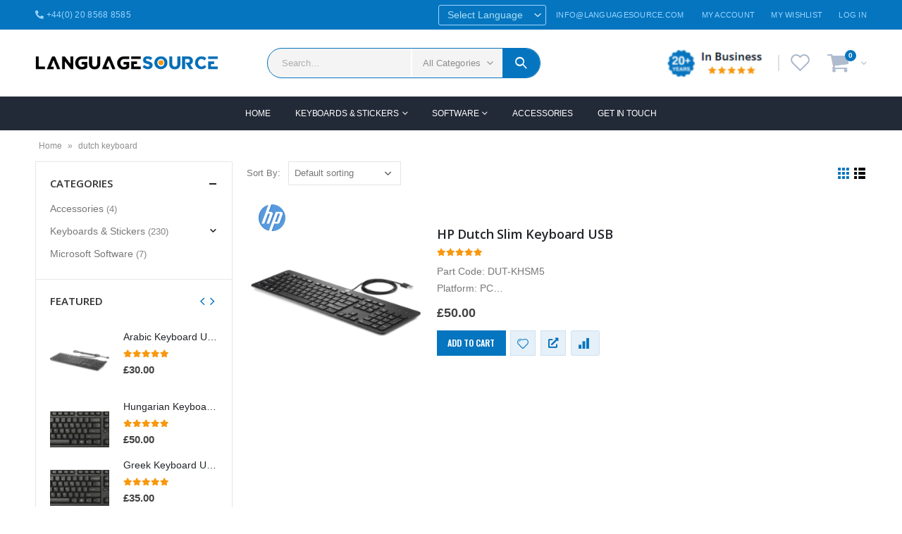

--- FILE ---
content_type: text/html; charset=UTF-8
request_url: https://www.languagesource.com/product-tag/dutch-keyboard/
body_size: 155250
content:
<!DOCTYPE html>
<html lang="en-US">
<head>
	<meta charset="UTF-8">
	<!--[if IE]><meta http-equiv='X-UA-Compatible' content='IE=edge,chrome=1'><![endif]-->
	<meta name="viewport" content="width=device-width, initial-scale=1, maximum-scale=1">
	<link rel="profile" href="http://gmpg.org/xfn/11" />
	<link rel="pingback" href="https://www.languagesource.com/xmlrpc.php" />

		<link rel="shortcut icon" href="//www.languagesource.com/wp-content/uploads/favicon.png" type="image/x-icon" />
		<link rel="apple-touch-icon" href="//www.languagesource.com/wp-content/uploads/favicon.png">
		<link rel="apple-touch-icon" sizes="120x120" href="//www.languagesource.com/wp-content/uploads/favicon.png">
		<link rel="apple-touch-icon" sizes="76x76" href="//www.languagesource.com/wp-content/uploads/favicon.png">
		<link rel="apple-touch-icon" sizes="152x152" href="//www.languagesource.com/wp-content/uploads/favicon.png">
					<script>document.documentElement.className = document.documentElement.className + ' yes-js js_active js'</script>
				<meta name='robots' content='index, follow, max-image-preview:large, max-snippet:-1, max-video-preview:-1' />

	<!-- This site is optimized with the Yoast SEO plugin v24.0 - https://yoast.com/wordpress/plugins/seo/ -->
	<title>dutch keyboard Archives - Language Source</title>
	<link rel="canonical" href="https://www.languagesource.com/product-tag/dutch-keyboard/" />
	<meta property="og:locale" content="en_US" />
	<meta property="og:type" content="article" />
	<meta property="og:title" content="dutch keyboard Archives - Language Source" />
	<meta property="og:url" content="https://www.languagesource.com/product-tag/dutch-keyboard/" />
	<meta property="og:site_name" content="Language Source" />
	<meta name="twitter:card" content="summary_large_image" />
	<script type="application/ld+json" class="yoast-schema-graph">{"@context":"https://schema.org","@graph":[{"@type":"CollectionPage","@id":"https://www.languagesource.com/product-tag/dutch-keyboard/","url":"https://www.languagesource.com/product-tag/dutch-keyboard/","name":"dutch keyboard Archives - Language Source","isPartOf":{"@id":"https://www.languagesource.com/#website"},"primaryImageOfPage":{"@id":"https://www.languagesource.com/product-tag/dutch-keyboard/#primaryimage"},"image":{"@id":"https://www.languagesource.com/product-tag/dutch-keyboard/#primaryimage"},"thumbnailUrl":"https://www.languagesource.com/wp-content/uploads/HP-Slim-Keyboard1a.png","breadcrumb":{"@id":"https://www.languagesource.com/product-tag/dutch-keyboard/#breadcrumb"},"inLanguage":"en-US"},{"@type":"ImageObject","inLanguage":"en-US","@id":"https://www.languagesource.com/product-tag/dutch-keyboard/#primaryimage","url":"https://www.languagesource.com/wp-content/uploads/HP-Slim-Keyboard1a.png","contentUrl":"https://www.languagesource.com/wp-content/uploads/HP-Slim-Keyboard1a.png","width":700,"height":653},{"@type":"BreadcrumbList","@id":"https://www.languagesource.com/product-tag/dutch-keyboard/#breadcrumb","itemListElement":[{"@type":"ListItem","position":1,"name":"Home","item":"https://www.languagesource.com/"},{"@type":"ListItem","position":2,"name":"dutch keyboard"}]},{"@type":"WebSite","@id":"https://www.languagesource.com/#website","url":"https://www.languagesource.com/","name":"Language Source","description":"","potentialAction":[{"@type":"SearchAction","target":{"@type":"EntryPoint","urlTemplate":"https://www.languagesource.com/?s={search_term_string}"},"query-input":{"@type":"PropertyValueSpecification","valueRequired":true,"valueName":"search_term_string"}}],"inLanguage":"en-US"}]}</script>
	<!-- / Yoast SEO plugin. -->


<link rel="alternate" type="application/rss+xml" title="Language Source &raquo; Feed" href="https://www.languagesource.com/feed/" />
<link rel="alternate" type="application/rss+xml" title="Language Source &raquo; Comments Feed" href="https://www.languagesource.com/comments/feed/" />
<link rel="alternate" type="application/rss+xml" title="Language Source &raquo; dutch keyboard Tag Feed" href="https://www.languagesource.com/product-tag/dutch-keyboard/feed/" />
<style id='wp-img-auto-sizes-contain-inline-css'>
img:is([sizes=auto i],[sizes^="auto," i]){contain-intrinsic-size:3000px 1500px}
/*# sourceURL=wp-img-auto-sizes-contain-inline-css */
</style>
<link rel='stylesheet' id='gtranslate-style-css' href='https://www.languagesource.com/wp-content/plugins/gtranslate/gtranslate-style24.css?ver=6.9' media='all' />
<link rel='stylesheet' id='menu-icon-font-awesome-css' href='https://www.languagesource.com/wp-content/plugins/menu-icons/css/fontawesome/css/all.min.css?ver=5.15.4' media='all' />
<link rel='stylesheet' id='menu-icons-extra-css' href='https://www.languagesource.com/wp-content/plugins/menu-icons/css/extra.min.css?ver=0.13.2' media='all' />
<style id='wp-emoji-styles-inline-css'>

	img.wp-smiley, img.emoji {
		display: inline !important;
		border: none !important;
		box-shadow: none !important;
		height: 1em !important;
		width: 1em !important;
		margin: 0 0.07em !important;
		vertical-align: -0.1em !important;
		background: none !important;
		padding: 0 !important;
	}
/*# sourceURL=wp-emoji-styles-inline-css */
</style>
<link rel='stylesheet' id='wp-block-library-css' href='https://www.languagesource.com/wp-includes/css/dist/block-library/style.min.css?ver=6.9' media='all' />
<style id='global-styles-inline-css'>
:root{--wp--preset--aspect-ratio--square: 1;--wp--preset--aspect-ratio--4-3: 4/3;--wp--preset--aspect-ratio--3-4: 3/4;--wp--preset--aspect-ratio--3-2: 3/2;--wp--preset--aspect-ratio--2-3: 2/3;--wp--preset--aspect-ratio--16-9: 16/9;--wp--preset--aspect-ratio--9-16: 9/16;--wp--preset--color--black: #000000;--wp--preset--color--cyan-bluish-gray: #abb8c3;--wp--preset--color--white: #ffffff;--wp--preset--color--pale-pink: #f78da7;--wp--preset--color--vivid-red: #cf2e2e;--wp--preset--color--luminous-vivid-orange: #ff6900;--wp--preset--color--luminous-vivid-amber: #fcb900;--wp--preset--color--light-green-cyan: #7bdcb5;--wp--preset--color--vivid-green-cyan: #00d084;--wp--preset--color--pale-cyan-blue: #8ed1fc;--wp--preset--color--vivid-cyan-blue: #0693e3;--wp--preset--color--vivid-purple: #9b51e0;--wp--preset--color--primary: #0675bf;--wp--preset--color--secondary: #ff7272;--wp--preset--color--tertiary: #0675bf;--wp--preset--color--quaternary: #0e0f11;--wp--preset--color--dark: #222529;--wp--preset--color--light: #ffffff;--wp--preset--gradient--vivid-cyan-blue-to-vivid-purple: linear-gradient(135deg,rgb(6,147,227) 0%,rgb(155,81,224) 100%);--wp--preset--gradient--light-green-cyan-to-vivid-green-cyan: linear-gradient(135deg,rgb(122,220,180) 0%,rgb(0,208,130) 100%);--wp--preset--gradient--luminous-vivid-amber-to-luminous-vivid-orange: linear-gradient(135deg,rgb(252,185,0) 0%,rgb(255,105,0) 100%);--wp--preset--gradient--luminous-vivid-orange-to-vivid-red: linear-gradient(135deg,rgb(255,105,0) 0%,rgb(207,46,46) 100%);--wp--preset--gradient--very-light-gray-to-cyan-bluish-gray: linear-gradient(135deg,rgb(238,238,238) 0%,rgb(169,184,195) 100%);--wp--preset--gradient--cool-to-warm-spectrum: linear-gradient(135deg,rgb(74,234,220) 0%,rgb(151,120,209) 20%,rgb(207,42,186) 40%,rgb(238,44,130) 60%,rgb(251,105,98) 80%,rgb(254,248,76) 100%);--wp--preset--gradient--blush-light-purple: linear-gradient(135deg,rgb(255,206,236) 0%,rgb(152,150,240) 100%);--wp--preset--gradient--blush-bordeaux: linear-gradient(135deg,rgb(254,205,165) 0%,rgb(254,45,45) 50%,rgb(107,0,62) 100%);--wp--preset--gradient--luminous-dusk: linear-gradient(135deg,rgb(255,203,112) 0%,rgb(199,81,192) 50%,rgb(65,88,208) 100%);--wp--preset--gradient--pale-ocean: linear-gradient(135deg,rgb(255,245,203) 0%,rgb(182,227,212) 50%,rgb(51,167,181) 100%);--wp--preset--gradient--electric-grass: linear-gradient(135deg,rgb(202,248,128) 0%,rgb(113,206,126) 100%);--wp--preset--gradient--midnight: linear-gradient(135deg,rgb(2,3,129) 0%,rgb(40,116,252) 100%);--wp--preset--font-size--small: 13px;--wp--preset--font-size--medium: 20px;--wp--preset--font-size--large: 36px;--wp--preset--font-size--x-large: 42px;--wp--preset--spacing--20: 0.44rem;--wp--preset--spacing--30: 0.67rem;--wp--preset--spacing--40: 1rem;--wp--preset--spacing--50: 1.5rem;--wp--preset--spacing--60: 2.25rem;--wp--preset--spacing--70: 3.38rem;--wp--preset--spacing--80: 5.06rem;--wp--preset--shadow--natural: 6px 6px 9px rgba(0, 0, 0, 0.2);--wp--preset--shadow--deep: 12px 12px 50px rgba(0, 0, 0, 0.4);--wp--preset--shadow--sharp: 6px 6px 0px rgba(0, 0, 0, 0.2);--wp--preset--shadow--outlined: 6px 6px 0px -3px rgb(255, 255, 255), 6px 6px rgb(0, 0, 0);--wp--preset--shadow--crisp: 6px 6px 0px rgb(0, 0, 0);}:where(.is-layout-flex){gap: 0.5em;}:where(.is-layout-grid){gap: 0.5em;}body .is-layout-flex{display: flex;}.is-layout-flex{flex-wrap: wrap;align-items: center;}.is-layout-flex > :is(*, div){margin: 0;}body .is-layout-grid{display: grid;}.is-layout-grid > :is(*, div){margin: 0;}:where(.wp-block-columns.is-layout-flex){gap: 2em;}:where(.wp-block-columns.is-layout-grid){gap: 2em;}:where(.wp-block-post-template.is-layout-flex){gap: 1.25em;}:where(.wp-block-post-template.is-layout-grid){gap: 1.25em;}.has-black-color{color: var(--wp--preset--color--black) !important;}.has-cyan-bluish-gray-color{color: var(--wp--preset--color--cyan-bluish-gray) !important;}.has-white-color{color: var(--wp--preset--color--white) !important;}.has-pale-pink-color{color: var(--wp--preset--color--pale-pink) !important;}.has-vivid-red-color{color: var(--wp--preset--color--vivid-red) !important;}.has-luminous-vivid-orange-color{color: var(--wp--preset--color--luminous-vivid-orange) !important;}.has-luminous-vivid-amber-color{color: var(--wp--preset--color--luminous-vivid-amber) !important;}.has-light-green-cyan-color{color: var(--wp--preset--color--light-green-cyan) !important;}.has-vivid-green-cyan-color{color: var(--wp--preset--color--vivid-green-cyan) !important;}.has-pale-cyan-blue-color{color: var(--wp--preset--color--pale-cyan-blue) !important;}.has-vivid-cyan-blue-color{color: var(--wp--preset--color--vivid-cyan-blue) !important;}.has-vivid-purple-color{color: var(--wp--preset--color--vivid-purple) !important;}.has-black-background-color{background-color: var(--wp--preset--color--black) !important;}.has-cyan-bluish-gray-background-color{background-color: var(--wp--preset--color--cyan-bluish-gray) !important;}.has-white-background-color{background-color: var(--wp--preset--color--white) !important;}.has-pale-pink-background-color{background-color: var(--wp--preset--color--pale-pink) !important;}.has-vivid-red-background-color{background-color: var(--wp--preset--color--vivid-red) !important;}.has-luminous-vivid-orange-background-color{background-color: var(--wp--preset--color--luminous-vivid-orange) !important;}.has-luminous-vivid-amber-background-color{background-color: var(--wp--preset--color--luminous-vivid-amber) !important;}.has-light-green-cyan-background-color{background-color: var(--wp--preset--color--light-green-cyan) !important;}.has-vivid-green-cyan-background-color{background-color: var(--wp--preset--color--vivid-green-cyan) !important;}.has-pale-cyan-blue-background-color{background-color: var(--wp--preset--color--pale-cyan-blue) !important;}.has-vivid-cyan-blue-background-color{background-color: var(--wp--preset--color--vivid-cyan-blue) !important;}.has-vivid-purple-background-color{background-color: var(--wp--preset--color--vivid-purple) !important;}.has-black-border-color{border-color: var(--wp--preset--color--black) !important;}.has-cyan-bluish-gray-border-color{border-color: var(--wp--preset--color--cyan-bluish-gray) !important;}.has-white-border-color{border-color: var(--wp--preset--color--white) !important;}.has-pale-pink-border-color{border-color: var(--wp--preset--color--pale-pink) !important;}.has-vivid-red-border-color{border-color: var(--wp--preset--color--vivid-red) !important;}.has-luminous-vivid-orange-border-color{border-color: var(--wp--preset--color--luminous-vivid-orange) !important;}.has-luminous-vivid-amber-border-color{border-color: var(--wp--preset--color--luminous-vivid-amber) !important;}.has-light-green-cyan-border-color{border-color: var(--wp--preset--color--light-green-cyan) !important;}.has-vivid-green-cyan-border-color{border-color: var(--wp--preset--color--vivid-green-cyan) !important;}.has-pale-cyan-blue-border-color{border-color: var(--wp--preset--color--pale-cyan-blue) !important;}.has-vivid-cyan-blue-border-color{border-color: var(--wp--preset--color--vivid-cyan-blue) !important;}.has-vivid-purple-border-color{border-color: var(--wp--preset--color--vivid-purple) !important;}.has-vivid-cyan-blue-to-vivid-purple-gradient-background{background: var(--wp--preset--gradient--vivid-cyan-blue-to-vivid-purple) !important;}.has-light-green-cyan-to-vivid-green-cyan-gradient-background{background: var(--wp--preset--gradient--light-green-cyan-to-vivid-green-cyan) !important;}.has-luminous-vivid-amber-to-luminous-vivid-orange-gradient-background{background: var(--wp--preset--gradient--luminous-vivid-amber-to-luminous-vivid-orange) !important;}.has-luminous-vivid-orange-to-vivid-red-gradient-background{background: var(--wp--preset--gradient--luminous-vivid-orange-to-vivid-red) !important;}.has-very-light-gray-to-cyan-bluish-gray-gradient-background{background: var(--wp--preset--gradient--very-light-gray-to-cyan-bluish-gray) !important;}.has-cool-to-warm-spectrum-gradient-background{background: var(--wp--preset--gradient--cool-to-warm-spectrum) !important;}.has-blush-light-purple-gradient-background{background: var(--wp--preset--gradient--blush-light-purple) !important;}.has-blush-bordeaux-gradient-background{background: var(--wp--preset--gradient--blush-bordeaux) !important;}.has-luminous-dusk-gradient-background{background: var(--wp--preset--gradient--luminous-dusk) !important;}.has-pale-ocean-gradient-background{background: var(--wp--preset--gradient--pale-ocean) !important;}.has-electric-grass-gradient-background{background: var(--wp--preset--gradient--electric-grass) !important;}.has-midnight-gradient-background{background: var(--wp--preset--gradient--midnight) !important;}.has-small-font-size{font-size: var(--wp--preset--font-size--small) !important;}.has-medium-font-size{font-size: var(--wp--preset--font-size--medium) !important;}.has-large-font-size{font-size: var(--wp--preset--font-size--large) !important;}.has-x-large-font-size{font-size: var(--wp--preset--font-size--x-large) !important;}
/*# sourceURL=global-styles-inline-css */
</style>

<style id='classic-theme-styles-inline-css'>
/*! This file is auto-generated */
.wp-block-button__link{color:#fff;background-color:#32373c;border-radius:9999px;box-shadow:none;text-decoration:none;padding:calc(.667em + 2px) calc(1.333em + 2px);font-size:1.125em}.wp-block-file__button{background:#32373c;color:#fff;text-decoration:none}
/*# sourceURL=/wp-includes/css/classic-themes.min.css */
</style>
<link rel='stylesheet' id='contact-form-7-css' href='https://www.languagesource.com/wp-content/plugins/contact-form-7/includes/css/styles.css?ver=6.0.1' media='all' />
<style id='woocommerce-inline-inline-css'>
.woocommerce form .form-row .required { visibility: visible; }
/*# sourceURL=woocommerce-inline-inline-css */
</style>
<link rel='stylesheet' id='jquery-colorbox-css' href='https://www.languagesource.com/wp-content/plugins/yith-woocommerce-compare/assets/css/colorbox.css?ver=1.4.21' media='all' />
<link rel='stylesheet' id='jquery-selectBox-css' href='https://www.languagesource.com/wp-content/plugins/yith-woocommerce-wishlist/assets/css/jquery.selectBox.css?ver=1.2.0' media='all' />
<link rel='stylesheet' id='woocommerce_prettyPhoto_css-css' href='//www.languagesource.com/wp-content/plugins/woocommerce/assets/css/prettyPhoto.css?ver=3.1.6' media='all' />
<link rel='stylesheet' id='yith-wcwl-main-css' href='https://www.languagesource.com/wp-content/plugins/yith-woocommerce-wishlist/assets/css/style.css?ver=3.18.0' media='all' />
<style id='yith-wcwl-main-inline-css'>
.yith-wcwl-share li a{color: #FFFFFF;}.yith-wcwl-share li a:hover{color: #FFFFFF;}.yith-wcwl-share a.facebook{background: #39599E; background-color: #39599E;}.yith-wcwl-share a.facebook:hover{background: #39599E; background-color: #39599E;}.yith-wcwl-share a.twitter{background: #45AFE2; background-color: #45AFE2;}.yith-wcwl-share a.twitter:hover{background: #39599E; background-color: #39599E;}.yith-wcwl-share a.pinterest{background: #AB2E31; background-color: #AB2E31;}.yith-wcwl-share a.pinterest:hover{background: #39599E; background-color: #39599E;}.yith-wcwl-share a.email{background: #FBB102; background-color: #FBB102;}.yith-wcwl-share a.email:hover{background: #39599E; background-color: #39599E;}.yith-wcwl-share a.whatsapp{background: #00A901; background-color: #00A901;}.yith-wcwl-share a.whatsapp:hover{background: #39599E; background-color: #39599E;}
/*# sourceURL=yith-wcwl-main-inline-css */
</style>
<link rel='stylesheet' id='pwb-styles-frontend-css' href='https://www.languagesource.com/wp-content/plugins/perfect-woocommerce-brands/build/frontend/css/style.css?ver=3.0.2' media='all' />
<link rel='stylesheet' id='porto-css-vars-css' href='https://www.languagesource.com/wp-content/uploads/porto_styles/theme_css_vars.css?ver=6.2.5' media='all' />
<link rel='stylesheet' id='bootstrap-css' href='https://www.languagesource.com/wp-content/uploads/porto_styles/bootstrap.css?ver=6.2.5' media='all' />
<link rel='stylesheet' id='porto-plugins-css' href='https://www.languagesource.com/wp-content/themes/porto/css/plugins.css?ver=6.2.5' media='all' />
<link rel='stylesheet' id='porto-theme-css' href='https://www.languagesource.com/wp-content/themes/porto/css/theme.css?ver=6.2.5' media='all' />
<link rel='stylesheet' id='porto-shortcodes-css' href='https://www.languagesource.com/wp-content/uploads/porto_styles/shortcodes.css?ver=6.2.5' media='all' />
<link rel='stylesheet' id='porto-theme-shop-css' href='https://www.languagesource.com/wp-content/themes/porto/css/theme_shop.css?ver=6.2.5' media='all' />
<link rel='stylesheet' id='porto-dynamic-style-css' href='https://www.languagesource.com/wp-content/uploads/porto_styles/dynamic_style.css?ver=6.2.5' media='all' />
<link rel='stylesheet' id='porto-style-css' href='https://www.languagesource.com/wp-content/themes/porto/style.css?ver=6.2.5' media='all' />
<style id='porto-style-inline-css'>
#header .logo,.side-header-narrow-bar-logo{max-width:300px}@media (min-width:1220px){#header .logo{max-width:300px}}@media (max-width:991px){#header .logo{max-width:110px}}@media (max-width:767px){#header .logo{max-width:110px}}@media (min-width:992px){}.page-top ul.breadcrumb > li.home{display:inline-block}.page-top ul.breadcrumb > li.home a{position:relative;width:14px;text-indent:-9999px}.page-top ul.breadcrumb > li.home a:after{content:"\e883";font-family:'porto';float:left;text-indent:0}#login-form-popup{position:relative;width:80%;max-width:525px;margin-left:auto;margin-right:auto}#login-form-popup .featured-box{margin-bottom:0;box-shadow:none;border:none;border-radius:0}#login-form-popup .featured-box .box-content{padding:45px 36px 30px;border:none}#login-form-popup .featured-box h2{text-transform:uppercase;font-size:15px;letter-spacing:.05em;font-weight:600;line-height:2}#login-form-popup .porto-social-login-section{margin-top:20px}.porto-social-login-section{background:#f4f4f2;text-align:center;padding:20px 20px 25px}.porto-social-login-section p{text-transform:uppercase;font-size:12px;color:#222529;font-weight:600;margin-bottom:8px}#login-form-popup .col2-set{margin-left:-20px;margin-right:-20px}#login-form-popup .col-1,#login-form-popup .col-2{padding-left:20px;padding-right:20px}@media (min-width:992px){#login-form-popup .col-1{border-right:1px solid #f5f6f6}}#login-form-popup .input-text{box-shadow:none;padding-top:10px;padding-bottom:10px;border-color:#ddd;border-radius:2px;line-height:1.5 !important}#login-form-popup .form-row{margin-bottom:20px}#login-form-popup .woocommerce-privacy-policy-text{display:none}#login-form-popup .button{border-radius:2px;padding:18px 24px;text-shadow:none;font-family:Oswald,sans-serif;font-size:12px;letter-spacing:-0.025em}#login-form-popup label.inline{margin-top:15px;float:right;position:relative;cursor:pointer;line-height:1.5}#login-form-popup label.inline input[type=checkbox]{opacity:0;margin-right:8px;margin-top:0;margin-bottom:0}#login-form-popup label.inline span:before{content:'';position:absolute;border:1px solid #ddd;border-radius:1px;width:16px;height:16px;left:0;top:0;text-align:center;line-height:15px;font-family:'Font Awesome 5 Free';font-weight:900;font-size:9px;color:#aaa}#login-form-popup label.inline input[type=checkbox]:checked + span:before{content:'\f00c'}#login-form-popup .social-button i{font-size:16px;margin-right:8px}#login-form-popup p.status{color:#222529}.porto-social-login-section .google-plus{background:#dd4e31}.porto-social-login-section .facebook{background:#3a589d}.porto-social-login-section .twitter{background:#1aa9e1}.featured-box .porto-social-login-section i{color:#fff}.porto-social-login-section .social-button:hover{background:var(--bs-primary)}#login-form-popup{max-width:480px}html.panel-opened body > .mfp-bg{z-index:9042}html.panel-opened body > .mfp-wrap{z-index:9043}.page-top{padding:10px 0;min-height:44px}.main-content,.left-sidebar,.right-sidebar{padding-top:0}.porto-block-html-top{font-family:Poppins;font-weight:500;font-size:.9286em;line-height:1.4;letter-spacing:.025em;overflow:hidden}.porto-block-html-top .mfp-close{top:50%;transform:translateY(-50%) rotateZ(45deg);color:inherit;opacity:.7}.porto-block-html-top small{font-size:.8461em;font-weight:400;opacity:.5}.porto-block-html-top a{text-transform:uppercase;display:inline-block;padding:.4rem .5rem;font-size:0.625rem;font-weight:700;background:#0075af;color:#fff;text-decoration:none}#header{border-bottom:1px solid #f4f4f4}#header .header-top{letter-spacing:.025em}#header .header-top .top-links > li.menu-item > a{text-transform:none}#header .separator{height:1.6em}#header .share-links a{width:26px;height:26px}#header .share-links a:not(:hover){background:none;color:inherit}#header .main-menu > li.menu-item,.main-menu-wrap .menu-custom-block a:not(:last-child){margin-right:35px}#header .porto-sicon-box{margin-bottom:0}#header .porto-sicon-box .porto-sicon-img{margin-right:8px}#header .wishlist i,#header .my-account i{font-size:27px;display:block}#header .searchform-popup .search-toggle{width:30px}#header .searchform input{height:40px}#header .searchform select,#header .searchform button,#header .searchform .selectric .label{height:40px;line-height:40px}#header .searchform .selectric .label{padding-left:15px}@media (min-width:992px){#header .header-main .header-left{flex:0 0 16.6666%}#header .header-main .header-right,#header .searchform .text{flex:1}#header .searchform-popup{flex:1;padding-left:10px}#header .searchform{width:100%;box-shadow:none}#header .searchform.searchform-cats input{width:100%}}@media (max-width:767px){#header .header-top .header-right{-ms-flex:1;flex:1;-ms-flex-pack:start;justify-content:flex-start}#header .header-top .view-switcher{margin-left:0}#header .header-top .share-links{-ms-flex:1;flex:1}#header .header-top .separator{display:none}}@media (max-width:575px){#header .header-right .searchform{right:-120px}}.header-bottom .container{position:relative}.header-bottom .container:before{content:'';position:absolute;top:0;left:10px;right:10px;width:calc(100% - 20px);border-top:1px solid #f4f4f4}#mini-cart{font-size:32px !important}#mini-cart .minicart-icon{width:25px;height:20px;border:2px solid #222529;border-radius:0 0 5px 5px;position:relative;opacity:.9;margin:6px 3px 0}#mini-cart .minicart-icon:before{content:'';position:absolute;border:2px solid;border-color:inherit;border-bottom:none;border-radius:10px 10px 0 0;left:50%;top:-8px;margin-left:-7.5px;width:15px;height:11px}@media (max-width:991px){#header .header-top .top-links,#header .separator:first-of-type{display:none}}article.post-grid .clearfix,article.post .post-meta i{display:none}article.post .post-meta{margin-top:-.75rem}article.post .post-meta a{color:#999;font-size:.625rem;text-transform:uppercase}.blog-posts .post .entry-title{font-family:Open Sans;font-size:1.125rem;font-weight:700;line-height:1}.blog-posts .post .entry-title a{color:inherit}.blog-posts .post p{font-size:.9286em}article.post .post-image .post-date{right:auto;left:10px;font-family:Poppins;background:#222529;letter-spacing:.05em;width:45px}article.post .post-date .day{background:none;color:#fff;padding-bottom:0;font-size:1.125rem;line-height:1}article.post .post-date .month{background:none;padding-bottom:8px;line-height:1;font-size:.7rem;text-transform:uppercase;opacity:.6;font-weight:400}.widget .widget-title,.widget .widgettitle,#footer .widget-title{font-size:1rem}.porto-products.title-border-middle>.section-title{margin-bottom:.5rem}ul.products li.product:hover .add-links .add_to_cart_button,ul.products li.product:hover .add-links .add_to_cart_read_more{background:#2b2b2d;border-color:#2b2b2d}.products-slider.owl-carousel .product{margin-bottom:25px;margin-top:10px}.products-slider.owl-carousel .owl-item:hover{z-index:2}ul.products:not(.list) li.product-col:hover .product-image{box-shadow:none}ul.products:not(.list) li.product-col:hover .product-inner{box-shadow:0 5px 25px 0 rgba(0,0,0,.08)}.add-links .add_to_cart_button{padding:0 1.2em;color:#6f6e6b}.add-links .add_to_cart_button:before{display:none}li.product-col:hover .add-links .add_to_cart_button{padding:0 .7143em}li.product-col:hover .add-links .add_to_cart_button:before{display:inline-block}.labels .onhot,.labels .onsale{border-radius:12px;padding-left:.8em;padding-right:.8em}.products-slider.owl-carousel .owl-stage-outer{padding-left:5px;padding-right:5px;margin-left:-5px;margin-right:-5px}@media (max-width:575px){.products-slider.owl-carousel .owl-stage-outer{padding-left:2px;padding-right:2px;margin-left:-2px;margin-right:-2px}}li.product-category .thumb-info,li.product-category .thumb-info img,li.product-category .thumb-info-wrapper:after{border-radius:50%}ul.category-color-dark li.product-category .thumb-info-title{background:#fff;padding:.75rem .5rem 1.25rem}ul.products li.product-category .thumb-info h3{letter-spacing:0;font-family:Poppins}li.product-col.product-default h3,ul.product_list_widget li .product-details a{color:#222529}ul.grid li.product-col h3{margin-left:.5rem;margin-right:.5rem}#footer .footer-main .container:after{content:'';display:block;position:absolute;left:10px;right:10px;bottom:0;border-bottom:1px solid #313438}#footer .contact-details i{display:none}#footer .contact-details span{padding-left:0;line-height:1.4}#footer .contact-details strong{padding-left:0;text-transform:uppercase;line-height:1.4}#footer .share-links a{width:40px;height:40px;border-radius:20px;border:1px solid #313438;box-shadow:none}#footer .widget .tagcloud a{background:none;color:inherit;border-radius:0;font-size:11px !important;font-weight:400;text-transform:none;padding:.6em;border:1px solid #313438}#footer .widget .tagcloud a:hover{border-color:#fff;color:#fff}#footer .widget_wysija_cont .wysija-paragraph{display:block;margin-bottom:1rem}#footer .widget_wysija_cont .wysija-input{border-radius:30px;background:#292c30;padding-left:1.5rem;font-size:0.8125rem}#footer .widget_wysija_cont .wysija-submit{border-radius:30px;padding:0 1.75rem;font-size:0.8125rem;font-weight:700}
/*# sourceURL=porto-style-inline-css */
</style>
<link rel='stylesheet' id='styles-child-css' href='https://www.languagesource.com/wp-content/themes/porto-child/style.css?ver=6.9' media='all' />
<script src="https://www.languagesource.com/wp-includes/js/jquery/jquery.min.js?ver=3.7.1" id="jquery-core-js"></script>
<script src="https://www.languagesource.com/wp-includes/js/jquery/jquery-migrate.min.js?ver=3.4.1" id="jquery-migrate-js"></script>
<link rel="https://api.w.org/" href="https://www.languagesource.com/wp-json/" /><link rel="alternate" title="JSON" type="application/json" href="https://www.languagesource.com/wp-json/wp/v2/product_tag/269" /><link rel="EditURI" type="application/rsd+xml" title="RSD" href="https://www.languagesource.com/xmlrpc.php?rsd" />
<meta name="generator" content="WordPress 6.9" />
<meta name="generator" content="WooCommerce 7.4.0" />
<style>.woo-custom-stock-status.in_stock_color { color: #000000; font-size: #77a464px; }ul.products .in_stock_color { color: #000000; font-size: #77a464px; }.woocommerce-table__product-name .in_stock_color { color: #000000; font-size: #77a464px; }.woo-custom-stock-status.only_s_left_in_stock_color { color: #000000; font-size: #77a464px; }ul.products .only_s_left_in_stock_color { color: #000000; font-size: #77a464px; }.woocommerce-table__product-name .only_s_left_in_stock_color { color: #000000; font-size: #77a464px; }.woo-custom-stock-status.can_be_backordered_color { color: #000000; font-size: #77a464px; }ul.products .can_be_backordered_color { color: #000000; font-size: #77a464px; }.woocommerce-table__product-name .can_be_backordered_color { color: #000000; font-size: #77a464px; }.woo-custom-stock-status.s_in_stock_color { color: #000000; font-size: #77a464px; }ul.products .s_in_stock_color { color: #000000; font-size: #77a464px; }.woocommerce-table__product-name .s_in_stock_color { color: #000000; font-size: #77a464px; }.woo-custom-stock-status.available_on_backorder_color { color: #000000; font-size: #77a464px; }ul.products .available_on_backorder_color { color: #000000; font-size: #77a464px; }.woocommerce-table__product-name .available_on_backorder_color { color: #000000; font-size: #77a464px; }.woo-custom-stock-status.out_of_stock_color { color: #000000; font-size: #ff0000px; }ul.products .out_of_stock_color { color: #000000; font-size: #ff0000px; }.woocommerce-table__product-name .out_of_stock_color { color: #000000; font-size: #ff0000px; }</style><!-- woo-custom-stock-status-color-css --><script></script><!-- woo-custom-stock-status-js -->		<script type="text/javascript">
		WebFontConfig = {
			google: { families: [ 'Arial%2C+Helvetica%2C+sans-serif:400,500,600,700','Open+Sans:200,300,400,500,600,700,800','Oswald:200,300,400,500,600,700,800' ] }
		};
		(function(d) {
			var wf = d.createElement('script'), s = d.scripts[0];
			wf.src = 'https://www.languagesource.com/wp-content/themes/porto/js/libs/webfont.js';
			wf.async = true;
			s.parentNode.insertBefore(wf, s);
		})(document);</script>
			<noscript><style>.woocommerce-product-gallery{ opacity: 1 !important; }</style></noscript>
	<meta name="generator" content="Elementor 3.11.1; features: e_dom_optimization, e_optimized_assets_loading, e_optimized_css_loading, a11y_improvements, additional_custom_breakpoints; settings: css_print_method-external, google_font-enabled, font_display-auto">
<meta name="generator" content="Powered by Slider Revolution 6.5.15 - responsive, Mobile-Friendly Slider Plugin for WordPress with comfortable drag and drop interface." />
<style id="infinite-scroll-css">.products-container .pagination, .products-container .page-links { display: none; }.products-container  { position: relative; }</style><script>function setREVStartSize(e){
			//window.requestAnimationFrame(function() {
				window.RSIW = window.RSIW===undefined ? window.innerWidth : window.RSIW;
				window.RSIH = window.RSIH===undefined ? window.innerHeight : window.RSIH;
				try {
					var pw = document.getElementById(e.c).parentNode.offsetWidth,
						newh;
					pw = pw===0 || isNaN(pw) ? window.RSIW : pw;
					e.tabw = e.tabw===undefined ? 0 : parseInt(e.tabw);
					e.thumbw = e.thumbw===undefined ? 0 : parseInt(e.thumbw);
					e.tabh = e.tabh===undefined ? 0 : parseInt(e.tabh);
					e.thumbh = e.thumbh===undefined ? 0 : parseInt(e.thumbh);
					e.tabhide = e.tabhide===undefined ? 0 : parseInt(e.tabhide);
					e.thumbhide = e.thumbhide===undefined ? 0 : parseInt(e.thumbhide);
					e.mh = e.mh===undefined || e.mh=="" || e.mh==="auto" ? 0 : parseInt(e.mh,0);
					if(e.layout==="fullscreen" || e.l==="fullscreen")
						newh = Math.max(e.mh,window.RSIH);
					else{
						e.gw = Array.isArray(e.gw) ? e.gw : [e.gw];
						for (var i in e.rl) if (e.gw[i]===undefined || e.gw[i]===0) e.gw[i] = e.gw[i-1];
						e.gh = e.el===undefined || e.el==="" || (Array.isArray(e.el) && e.el.length==0)? e.gh : e.el;
						e.gh = Array.isArray(e.gh) ? e.gh : [e.gh];
						for (var i in e.rl) if (e.gh[i]===undefined || e.gh[i]===0) e.gh[i] = e.gh[i-1];
											
						var nl = new Array(e.rl.length),
							ix = 0,
							sl;
						e.tabw = e.tabhide>=pw ? 0 : e.tabw;
						e.thumbw = e.thumbhide>=pw ? 0 : e.thumbw;
						e.tabh = e.tabhide>=pw ? 0 : e.tabh;
						e.thumbh = e.thumbhide>=pw ? 0 : e.thumbh;
						for (var i in e.rl) nl[i] = e.rl[i]<window.RSIW ? 0 : e.rl[i];
						sl = nl[0];
						for (var i in nl) if (sl>nl[i] && nl[i]>0) { sl = nl[i]; ix=i;}
						var m = pw>(e.gw[ix]+e.tabw+e.thumbw) ? 1 : (pw-(e.tabw+e.thumbw)) / (e.gw[ix]);
						newh =  (e.gh[ix] * m) + (e.tabh + e.thumbh);
					}
					var el = document.getElementById(e.c);
					if (el!==null && el) el.style.height = newh+"px";
					el = document.getElementById(e.c+"_wrapper");
					if (el!==null && el) {
						el.style.height = newh+"px";
						el.style.display = "block";
					}
				} catch(e){
					console.log("Failure at Presize of Slider:" + e)
				}
			//});
		  };</script>
		<style id="wp-custom-css">
			.tax-product_cat ul.list li.product .description {
    -webkit-line-clamp: 3;
}


.single-product span.tagged_as {
    display: none;
}

.single-product .product_title {
    margin-top: 20px;
}

ul.litext li {
    margin-bottom: 10px;
}

.home-banner-slider .ps-lg-4-percent {
    padding-left: 0%;
}

#mini-cart .buttons a {
     background: #0c7c03;
}

.btn-v-dark:hover, .cart-popup .button.checkout:hover, .wishlist_table .add_to_cart.button:hover {
    background-color: #0675bf!important;
}
button#place_order {
     background: #0c7c03;
}
.wc-proceed-to-checkout .btn {
    background: #0c7c03;
}

.header-top .custom-html {
    font-weight: 400;
	    font-family:Arial,Helvetica,sans-serif,sans-serif;
}
#header .header-top .top-links > li.menu-item > a {
     font-weight: 400;
	    font-family:Arial,Helvetica,sans-serif,sans-serif;
}


span.posted_in {
    color: #000;
}

.archive a.compare.yith-compare.button {
    margin-left: 7px;
	font-size: 0px!important;
	border-radius:3px;
}
.archive a.compare.yith-compare.button:hover {
    color: #ffffff!important;
}
.archive .add-links .yith-compare:before {
    font-size: 15px;
}


.single-product .entry-summary a.add_to_wishlist.single_add_to_wishlist {
    width: 40px;
    height: 40px;
    line-height: 40px;
    border-width: 1px;
    border-style: solid;
    border-radius: 3px;
    display: inline-block;
    text-align: center;
    font-size: 18px;
    margin-left: 8px;
    color: #006db6!important;
    border-color: rgba(0, 109, 182,0.1);
    background: rgba(0, 109, 182,0.1);
}

.single-product .entry-summary .yith-wcwl-add-to-wishlist>div span {
    display: none;
}


.single-product .entry-summary a.compare.yith-compare.button {
    color: #0675bf!important;
    font-weight: 400;
    font-size: 0px!important;
    position: relative;
    width: 40px!important;
    height: 40px!important;
    line-height: 40px!important;
    border-color: rgba(0, 109, 182,0.1);
    background: rgba(0, 109, 182,0.1);
    border-width: 1px;
    border-style: solid;
	display: inline-block;
	 border-radius: 3px;
}

.single-product .entry-summary .yith-wcwl-add-button {
    position: relative;
}

.single-product .entry-summary .add_to_wishlist:before {
    color: #0675bf;
}
.single-product .product-summary-wrap .yith-compare::before {
    color: #0675bf;
}


.share-links .share-pinterest {
   background:#cc2127!important;
	color: #fff!important;
}

.single-product .entry-summary .partcode {
    position: absolute;
    top:-5px;
    font-size: 16px;
    color: #45536f;
    margin-right: 2rem;
    flex: 1;
}
.partcode b{
    color: #0675bf;
}
.single-product .entry-summary .platform {
    position: relative;
    margin-top: -80px;
    margin-bottom:45px;
	   font-size: 16px;
     color: #45536f;
}
.platform b{
 color: #0675bf;
}

.single-product p.price {
    margin-top: 45px;
}
.pwb-single-product-brands {
    display: block;
}

small.woocommerce-price-suffix {
    font-size: 16px;
    font-family: 'Open Sans';
    color: #0c82d1;
    font-weight: 600;
}

.product-col small.woocommerce-price-suffix {
	display:none;
}
.product-details small.woocommerce-price-suffix {
	display:none;
}

.owl-carousel .owl-nav .owl-next:before {
    color: #0675bf;
}
.owl-carousel .owl-nav .owl-prev:before {
 color: #0675bf;
}

button.single_add_to_cart_button.button.alt {
    background: #0c7c03;
    font-weight: 400;
}
button.single_add_to_cart_button.button.alt:hover{
    background: #0675bf;
    font-weight: 400;
}
.share-links .share-facebook {
    background: #3b5a9a!important;
    color: #fff!important;
}
.share-links .share-twitter {
    background: #1aa9e1!important;
	color: #fff!important;
}
.share-links .share-linkedin {
    background: #0073b2!important;
	color: #fff!important;
}
.share-links .share-googleplus {
    background: #dd4b39!important;
	color: #fff!important;
}
.share-links .share-email {
    background: #dd4b39!important;
	color: #fff!important;
}
.yith-wcwl-add-button a {
    color: #0675bf!important;
    font-weight: 400;
    font-size: 16px;
}
a.compare.yith-compare.button {
	 color: #0675bf!important;
    font-weight: 400;
    font-size: 16px;
}
.pricing-table-classic .price, .product-summary-wrap .price, .product-summary-wrap .product_meta span span, .product-summary-wrap .product_meta span a {
    color: #0675bf;
    font-weight: 400!important;
}

.single-product .woocommerce-product-rating .star-rating:before {
    color: #f8980f;
}

.home-banner-slider .owl-carousel .owl-nav .owl-prev:before {
    color: #fff;
}
.home-banner-slider .owl-carousel .owl-nav .owl-next:before {
    color: #fff;
}

.banner-effect {
    animation-duration:inherit!important;
}

#mb-3a {
    width:400px!important;
}

.single-product .product_title {
    font-size: 25px;
    line-height: 35px;
    font-weight: 600;
}

#gtranslate_selector {
    border-radius: 3px;
    color: #abdff5;
    border: 1px solid #9bd7ff;
	background-color: transparent;
	    padding-top: 4px;
    padding-bottom: 4px;
}
.translate1 option {
    color: #000;
}
.translate1 select {
    background: #fff url(/wp-content/uploads/select-bg2.svg) 96% 49%/26px 60px no-repeat;
    background-size: 10px;
}

#topcontrol {
    width: 40px!important;
    height: 40px!important;
    border-radius: 5px 5px 0 0;
}

#header .searchform select, #header .searchform button, #header .searchform .selectric .label {
    height: 41px;
    line-height: 41px;
}

#mini-cart.minicart-arrow-alt .cart-head:after {
    font-size: 12px;
    color: #a6b4ca;
}
.header-top .custom-html a {
    color: #97d5ff!important;
}
.header-top .custom-html a:hover {
    color: #fff!important;
}

.header-top-ads .porto-sicon-box { border-right: 1px solid #ffffff!important;
padding-top:22px!important;
padding-bottom:22px!important;
}

#header .main-menu > li.menu-item > a {
    padding: 15px 0 15px 0;
}

.pwb-single-product-brands img {
    float: right;
    position: relative;
    z-index: 9;
    width: 130px;
    margin-right: 70px;
    margin-top: -20px;
}
.product-col .pwb-brands-in-loop img {
    position: absolute;
    top: 7px;
    z-index: 9;
    left:0px;
    width: 100px;
}
.product-image img {
    margin-top:15px;
}

#mini-cart .cart-items, .my-wishlist .wishlist-count, header .compare-count, .gutenberg-hb .compare-count {
    background-color: #0675bf;
}

#mini-cart .minicart-icon {
    border: 0px solid #a6b4ca!important;
    background: url(/wp-content/uploads/cart.png) no-repeat!important;
    background-position: -35px -10px;
    margin-top: -2px;
}
#mini-cart .minicart-icon {
    width: 31px;
    height: 30px;
    border: 0px solid #222529;
}
#mini-cart .minicart-icon:before {
 display:none;
}

#footer .contact-details i {
    color: #9da9b7;
}
#footer .contact-details .fa-location-arrow:before {
    display: table-cell;
	font-size:12px;
}
#footer .contact-details .fa-phone-alt:before {
     display: table-cell;
    font-size: 12px;
}
#footer .contact-details span {
    margin-left: 25px;
}

#footer .contact-details .fa-envelope:before {
    font-size: 15px;
	display: table-cell;
}
#footer .contact-details .fa-clock:before {
    font-size: 15px;
	display: table-cell;
}


.widget_recent_entries>ul li:before, .widget_recent_comments>ul li:before, .widget_pages>ul li:before, .widget_meta>ul li:before, .widget_nav_menu>div>ul li:before, .widget_archive>ul li:before, .widget_categories>ul li:before, .widget_rss>ul li:before, .wp-block-categories-list li:before, .wp-block-archives-list li:before, .wp-block-latest-posts li:before{
	display:none;
}
.contact-details i.far.fa-dot-circle {
    display: none!important;
}
.contact-details i.fab.fa-whatsapp {
    display: none!important;
}
ul#menu-site-information li {
    padding-left: 0px;
}
ul#menu-site-information .fa-caret-right:before {
    content: "\f0da";
    color: #fff;
}
ul#menu-site-information .menu-item i._mi {
    font-size: 13px;
	margin-right: 8px;
}

#menu-service-support .menu-item i._mi {
    font-size: 13px;
	margin-right: 8px;
}
#menu-service-support li {
    padding-left: 0px;
}
#menu-service-support .fa-check:before {
    color: #fff;
}
#footer a:not(.btn), #footer .tooltip-icon {
    color: #ffffff;
}
#footer .widget .widget-title, .widget .widgettitle, #footer .widget-title {
    color: #fff;
}

.footer-top ul li {
    display: block;
    position: relative;
    float: left;
}
.footer-top ul li a {
    padding: 10px 5px;
    color: #c7e8ff;
    font-size: 13px;
	font-weight: 400!important;
	font-family:Arial,Helvetica,sans-serif,sans-serif!important;
}
#footer a:not(.btn):hover {
    color: #fff;
    text-decoration: underline;
}
.footer-top aside#block-2 {
    float: left;
    display: inline-block;
	margin-bottom: 0px;
}
.footer-top aside#nav_menu-6 {
    float: right;
    margin-top: 0px;
}
.footer-top aside#block-2 p {
    padding-bottom: 0px;
    margin-bottom: 0px;
}


.mega-menu.menu-hover-line>li.menu-item>a:before {
    height: 0px;
}

#mini-cart .minicart-icon {
    background: #c6ccd5;
}
#mini-cart .minicart-icon {
    border: 2px solid #a6b4ca;
}
.searchform-fields input[type="text"] {
    border-right: 1px solid #fff!important;
}

.star-rating:before {
    color: #f8980f;
}
.star-rating span:before {
    color: #f8980f;
}
#callbox .porto-sicon-read {
    margin-top: 10px;
    background-color: #006db6;
    border: #006db6 solid 1px;
    font-family: 'Oswald';
    font-size: 12.5px;
    text-transform: uppercase;
    font-weight: 400;
    letter-spacing: 0.025em;
    color: #ffffff;
    padding: 7px 25px;
    display: inline-block;
}
#callbox a.porto-sicon-read.xx span {
    display: none;
}

.product-inner:hover .inner:before {
    opacity: 0.1;
    visibility: visible;
}

.product-image a .inner:before {
    content: "";
    background: #000;
    position: absolute;
    left: 0;
    top: 0;
    width: 100%;
    height: 100%;
    opacity: 0;
    z-index: 1;
    visibility: hidden;
    transition: all 0.3s;
}


.custom-html a {
    text-transform: uppercase;
    margin-right: 20px;
    font-size: 12px;
	  color: #97d5ff;
}
.me-1 a i {
    margin-top: 23px;
	color: #a6b4ca;
}

#header .separator {
    border-left: solid 2px #dde0e2;
}

.searchform-fields {
    border: 1px solid #0675bf;
    border-radius: 30px;
}
#header .main-menu .popup a, .side-nav-wrap .sidebar-menu .popup, .main-sidebar-menu .sidebar-menu .popup, .porto-popup-menu .sub-menu {
 color: #000;
    font-size: 14px;
	text-transform: capitalize;
}
#header .searchform button {
    color: #ffffff;
    background: #0675bf;
}
#header .searchform button {
    color: #ffffff;
    background: #0675bf;
}
.footer-top {
    background: #006db6;
    padding:25px 10px 25px 10px;
    border-bottom:0px solid #006db6;
    display: flex;
    position: relative;
}

.footer-top ul li a:hover {
    color: #efecec;
}
.footer-top ul li:before{
	display:none;
}



.footer-top b {
    flex: 1;
    color: #ffffff;
    font-size: 15px;
}
.rightla a {
    color: #fff;
    padding: 10px 10px;
}
.rightla {
    float: right;
    color: #fff;
}

#footer .share-links a {
    background-color: #9e9e9e!important;
}

.footer-bottom .share-links {
    float: right;
}
img.img-responsive.footer-payment-img {
    margin-top: 9px;
    margin-right: 14px;
}
.add-links .add_to_cart_button, .add-links .add_to_cart_read_more, .add-links .quickview, .add-links .yith-compare, .yith-wcwl-add-to-wishlist a, .yith-wcwl-add-to-wishlist a:hover, .yith-wcwl-add-to-wishlist span {
  color: #006db6;
    border-color: rgba(0, 109, 182,0.1);
    background: rgba(0, 109, 182,0.1);
}
.add-links .add_to_cart_button {
    background-color: #006db6;
    color: #ffffff;
    border-color: #006db6;

}
ul.products li.product:hover .add-links .add_to_cart_button, ul.products li.product:hover .add-links .add_to_cart_read_more {
    background: #0675bf;
    border-color: #0675bf;
}

.selectric-scroll ul li {
    color: #000!important;
}
#header .searchform .selectric-items li:hover, #header .searchform .selectric-items li.selected {
    background-color: #1e90ff;
    color: #fff!important;
}

.header-top .custom-html {
    color: #97d5ff;
}
#header .header-top .top-links > li.menu-item > a {
     color: #97d5ff;
}

.onhot {
    display: none!important;
}
#header .main-menu .narrow ul.sub-menu {
    background-color: #ffffff;
}
#header .main-menu .narrow li.menu-item:hover > a {
    color: #0785d8;
}
#header .main-menu .narrow li.menu-item > a {
    color: #555555;
}

#ca .wpcf7-form-control-wrap {
    position: relative;
    float: left;
    width: 100%!important;
}
#ca textarea#contact-message {
    height: 100px;
}
#ca  input.wpcf7-form-control.has-spinner.wpcf7-submit.btn.btn-primary.btn-lg {
    width: 150px;
}

#header {
    border-bottom: 0px solid #f4f4f4;
}
#header .header-main .header-left {
    flex: 0 0 25.6666%;
}

img.suceess {
    width: 150px;
}
#header .header-main .header-right {
    padding: 10px 0;
}
.header-bottom .container:before {
    border-top: 0px solid #f4f4f4;
}
#header .logo img {
    width: 260px;
}
#header .header-top .top-links > li.menu-item > a {
    text-transform: uppercase;
}

#footer .widget_wysija_cont .wysija-input {
    border-radius: 0px;
    background: #ffffff;
    float: left;
}

#footer .widget_wysija_cont .wysija-submit {
    border-radius: 0px;
    padding:0 10px!important;
	    background: #34404e;
}
#footer .widget_wysija_cont .wysija-submit:hover {
    background: #2b3540;
}

.wpcf7-form-control-wrap {
    position: relative;
    float: left;
    width: 180px;
}

#footer {
    background-color: #212a35;
}
#footer .footer-bottom {
    background-color: #1e2731;
}

#footer .footer-main .container:after {
    border-bottom: 0px solid #313438;
}

.footer-middle a {
    color: #9da9b7;
}

#footer .widget .widget-title, .widget .widgettitle, #footer .widget-title {
    font-family: 'Oswald';
    font-size: 16px;
    font-weight: 700;
    text-transform: uppercase;
}

#footer .widget>div>ul, #footer .widget>ul {
    font-size: 14px;
    letter-spacing: 0.005em;
    font-weight: 400;
}
#footer .contact-details span {
    display: flex;
}
#footer .contact-details strong {
    padding-left: 0;
    text-transform: uppercase;
    line-height: 1.4;
    font-family: 'Oswald';
    font-weight: 700;
    font-size: 12px;
    margin-bottom: 7px;
    color: #fff;
    display: inline-block;
    text-transform: uppercase;
}



.widget>div>ul li, .widget>ul li {
    border-top: 0px solid;
}

.widget>div>ul, .widget>ul {
    border-bottom: 0px solid;
}
#footer, #footer p, #footer .widget > div > ul li, #footer .widget > ul li {
    color: #9da9b7;
}

#footer a:not(.btn), #footer .tooltip-icon {
    color: #9da9b7;
}

#footer .widget p {
    font-size: 14px;
    letter-spacing: 0.005em;
    font-weight: 400;
}
.footer-left span {
    float: left;
    line-height: 36px;
    font-size: 11px;
    color: #9da9b7;
}

.elementor-143 .elementor-element.elementor-element-2d78462 .elementor-tab-title, .elementor-143 .elementor-element.elementor-element-2d78462 .elementor-tab-title:before, .elementor-143 .elementor-element.elementor-element-2d78462 .elementor-tab-title:after, .elementor-143 .elementor-element.elementor-element-2d78462 .elementor-tab-content, .elementor-143 .elementor-element.elementor-element-2d78462 .elementor-tabs-content-wrapper {
    border-width: 0px;
}

.elementor-tabs-wrapper {
    border-bottom: 1px solid #e9e9e9;
}

.elementor-widget-tabs.elementor-tabs-view-horizontal .elementor-tab-desktop-title.elementor-active {
    border-bottom: 2px solid #1766a6!important;
    color: #006db6;
}

.add-links .add_to_cart_button {
    padding: 0 1.2em;
    color: #ffffff;
}

h2.elementor-heading-title.elementor-size-default {
    color: #006db6;
    font-size: 18px;
    font-weight: 600;
}

#header .top-links .narrow ul.sub-menu, #header .main-menu .wide .popup > .inner, .side-nav-wrap .sidebar-menu .wide .popup > .inner, .sidebar-menu .narrow ul.sub-menu {
    background-color: #ffffff;
}

.mega-menu > li.has-sub:before, .mega-menu > li.has-sub:after {
    border: transparent;
}

#footer .contact-details i {
    display: block;
}

@media screen and (max-width: 1219px) {
.header-col>*:not(.header-col-wide), .header-col-wide>*:not(.header-col-wide) {
    margin-left: 0.4rem;
}
.footer-top ul li a {
    padding: 10px 0px;
}
	#footer .widget_wysija_cont .wysija-submit {
    margin-top: 15px;
}
	
	#callbox .porto-sicon-read {
    padding: 4px 10px;
}
		#sebox .porto-icon {
    font-size: 20px;
}
		#sebox .left-icon .porto-sicon-left .porto-icon, .left-icon .porto-sicon-left .porto-sicon-img {
    margin-right: 10px;
}
	#sebox .porto-icon.advanced {
    width: 40px;
    height: 40px;
    line-height: 37px;
}
		#sebox .elementor-widget-container {
    padding: 0px;
}
	.elementor-element-4df7add .porto-sicon-description p {
		padding-bottom:0px;
		margin-bottom:0px;
		    line-height: 22px;
}
}

@media screen and (max-width: 800px) {
		#sebox .elementor-widget-container {
    padding: 10px;
}
	
	.header-top-ads .porto-sicon-box {
    padding: 1rem 26px!important;
}
	#footer .widget_wysija_cont .wysija-submit {
    margin-top: 0px;
}
}
@media screen and (max-width: 500px) {
.header-col.header-right .custom-html .custom-block {
    display: none;
}
	
#header .logo {
    min-width:166px;
    float: left;
    display: block;
    position: absolute;
	    margin-left: 40px;
}
	#mb-3a {
    width: 320px!important;
}
	#header .header-main .header-left {
    flex: 0%;
}
	
.home-banner-slider .elementor-background-overlay {
    background: rgb(0,0,0,0.6);
}
#mb-3a h3 {
    font-size: 11px!important;
    padding-top: 5px;
}
	
	
	.porto-ibanner > img {
    object-fit: contain!important;
}
	
	.product-col .pwb-brands-in-loop img {
    top: 5px;
    left:10px;
    width: 70px;
}
	
	.pwb-single-product-brands img {   width: 86px;
    margin-right: 44px;
}
}

		</style>
		<link rel='stylesheet' id='rs-plugin-settings-css' href='https://www.languagesource.com/wp-content/plugins/revslider/public/assets/css/rs6.css?ver=6.5.15' media='all' />
<style id='rs-plugin-settings-inline-css'>
#rs-demo-id {}
/*# sourceURL=rs-plugin-settings-inline-css */
</style>
</head>
<body class="archive tax-product_tag term-dutch-keyboard term-269 wp-embed-responsive wp-theme-porto wp-child-theme-porto-child theme-porto woocommerce woocommerce-page woocommerce-no-js login-popup full blog-1 elementor-default elementor-kit-3169">

	<div class="page-wrapper"><!-- page wrapper -->

		
								<!-- header wrapper -->
			<div class="header-wrapper">
								

	<header id="header" class="header-builder">
	
	<div class="header-top"><div class="header-row container"><div class="header-col header-left"><div class="custom-html"><a href="tel:+44(0)20 8568 8585"><i aria-hidden="true" class="fas fa-phone-alt"></i> +44(0) 20 8568 8585</a></div></div><div class="header-col header-right"><div class="custom-html translate1"><!-- GTranslate: https://gtranslate.io/ -->
 <select onchange="doGTranslate(this);" class="notranslate" id="gtranslate_selector" aria-label="Website Language Selector"><option value="">Select Language</option><option value="en|en">English</option><option value="en|af">Afrikaans</option><option value="en|az">Azərbaycan dili</option><option value="en|so">Afsoomaali</option><option value="en|bs">Bosanski</option><option value="en|id">Bahasa Indonesia</option><option value="en|jw">Basa Jawa</option><option value="en|ms">Bahasa Melayu</option><option value="en|su">Basa Sunda</option><option value="en|ca">Català</option><option value="en|ny">Chichewa</option><option value="en|ceb">Cebuano</option><option value="en|co">Corsu</option><option value="en|cs">Čeština‎</option><option value="en|sr">Српски језик</option><option value="en|cy">Cymraeg</option><option value="en|da">Dansk</option><option value="en|de">Deutsch</option><option value="en|eu">Euskara</option><option value="en|eo">Esperanto</option><option value="en|tl">Filipino</option><option value="en|et">Eesti</option><option value="en|es">Español</option><option value="en|fy">Frysk</option><option value="en|fr">Français</option><option value="en|gl">Galego</option><option value="en|ga">Gaelige</option><option value="en|gd">Gàidhlig</option><option value="en|hmn">Hmong</option><option value="en|ha">Harshen Hausa</option><option value="en|hr">Hrvatski</option><option value="en|it">Italiano</option><option value="en|ig">Igbo</option><option value="en|is">Íslenska</option><option value="en|kk">Қазақ тілі</option><option value="en|ky">Кыргызча</option><option value="en|ht">Kreyol ayisyen</option><option value="en|sw">Kiswahili</option><option value="en|la">Latin</option><option value="en|lv">Latviešu valoda</option><option value="en|lt">Lietuvių kalba</option><option value="en|lb">Lëtzebuergesch</option><option value="en|hu">Magyar</option><option value="en|mg">Malagasy</option><option value="en|mt">Maltese</option><option value="en|mk">Македонски јазик</option><option value="en|mn">Монгол</option><option value="en|nl">Nederlands</option><option value="en|no">Norsk bokmål</option><option value="en|uz">O‘zbekcha</option><option value="en|haw">Ōlelo Hawaiʻi</option><option value="en|ru">Русский</option><option value="en|pt">Português</option><option value="en|pl">Polski</option><option value="en|ro">Română</option><option value="en|fi">Suomi</option><option value="en|sm">Samoan</option><option value="en|sq">Shqip</option><option value="en|st">Sesotho</option><option value="en|sn">Shona</option><option value="en|sk">Slovenčina</option><option value="en|sl">Slovenščina</option><option value="en|sv">Svenska</option><option value="en|mi">Te Reo Māori</option><option value="en|tr">Türkçe</option><option value="en|tg">Тоҷикӣ</option><option value="en|vi">Tiếng Việt</option><option value="en|ja">日本語</option><option value="en|zh-CN">简体中文</option><option value="en|ko">한국어</option><option value="en|am">አማርኛ</option><option value="en|ar">العربية</option><option value="en|hy">Հայերեն</option><option value="en|be">Беларуская мова</option><option value="en|bn">বাংলা</option><option value="en|bg">Български</option><option value="en|zh-TW">繁體中文</option><option value="en|ka">ქართული</option><option value="en|el">Ελληνικά</option><option value="en|gu">ગુજરાતી</option><option value="en|iw">עִבְרִית</option><option value="en|hi">हिन्दी</option><option value="en|kn">ಕನ್ನಡ</option><option value="en|km">ភាសាខ្មែរ</option><option value="en|ku">كوردی‎</option><option value="en|lo">ພາສາລາວ</option><option value="en|ml">മലയാളം</option><option value="en|mr">मराठी</option><option value="en|my">ဗမာစာ</option><option value="en|ne">नेपाली</option><option value="en|ps">پښتو</option><option value="en|fa">فارسی</option><option value="en|pa">ਪੰਜਾਬੀ</option><option value="en|sd">سنڌي</option><option value="en|si">සිංහල</option><option value="en|ta">தமிழ்</option><option value="en|te">తెలుగు</option><option value="en|th">ไทย</option><option value="en|uk">Українська</option><option value="en|ur">اردو</option><option value="en|xh">isiXhosa</option><option value="en|yi">יידיש</option><option value="en|yo">Yorùbá</option><option value="en|zu">Zulu</option></select><style>#goog-gt-tt{display:none!important;}.goog-te-banner-frame{display:none!important;}.goog-te-menu-value:hover{text-decoration:none!important;}.goog-text-highlight{background-color:transparent!important;box-shadow:none!important;}body{top:0!important;}#google_translate_element2{display:none!important;}</style>
<div id="google_translate_element2"></div>
<script>function googleTranslateElementInit2() {new google.translate.TranslateElement({pageLanguage: 'en',autoDisplay: false}, 'google_translate_element2');}if(!window.gt_translate_script){window.gt_translate_script=document.createElement('script');gt_translate_script.src='https://translate.google.com/translate_a/element.js?cb=googleTranslateElementInit2';document.body.appendChild(gt_translate_script);}</script>

<script>
function GTranslateGetCurrentLang() {var keyValue = document['cookie'].match('(^|;) ?googtrans=([^;]*)(;|$)');return keyValue ? keyValue[2].split('/')[2] : null;}
function GTranslateFireEvent(element,event){try{if(document.createEventObject){var evt=document.createEventObject();element.fireEvent('on'+event,evt)}else{var evt=document.createEvent('HTMLEvents');evt.initEvent(event,true,true);element.dispatchEvent(evt)}}catch(e){}}
function doGTranslate(lang_pair){if(lang_pair.value)lang_pair=lang_pair.value;if(lang_pair=='')return;var lang=lang_pair.split('|')[1];if(GTranslateGetCurrentLang() == null && lang == lang_pair.split('|')[0])return;if(typeof ga=='function'){ga('send', 'event', 'GTranslate', lang, location.hostname+location.pathname+location.search);}var teCombo;var sel=document.getElementsByTagName('select');for(var i=0;i<sel.length;i++)if(sel[i].className.indexOf('goog-te-combo')!=-1){teCombo=sel[i];break;}if(document.getElementById('google_translate_element2')==null||document.getElementById('google_translate_element2').innerHTML.length==0||teCombo.length==0||teCombo.innerHTML.length==0){setTimeout(function(){doGTranslate(lang_pair)},500)}else{teCombo.value=lang;GTranslateFireEvent(teCombo,'change');GTranslateFireEvent(teCombo,'change')}}
</script>
</div><div class="custom-html">INFO@LANGUAGESOURCE.COM
</div><ul id="menu-top-navigation" class="top-links mega-menu show-arrow"><li id="nav-menu-item-3099" class="menu-item menu-item-type-post_type menu-item-object-page narrow"><a title="My Account" href="https://www.languagesource.com/my-account/">My Account</a></li>
<li id="nav-menu-item-3107" class="menu-item menu-item-type-post_type menu-item-object-page menu-item-privacy-policy narrow"><a title="My Wishlist" href="https://www.languagesource.com/wishlist/">My Wishlist</a></li>
<li class="menu-item"><a class="porto-link-login" href="https://www.languagesource.com/my-account/">Log In</a></li></ul></div></div></div><div class="header-main header-has-center"><div class="header-row container"><div class="header-col header-left"><a class="mobile-toggle" href="#"><i class="fas fa-bars"></i></a>		<div class="logo">
		<a href="https://www.languagesource.com/" title="Language Source - "  rel="home">
		<img class="img-responsive standard-logo retina-logo" width="202" height="80" src="//www.languagesource.com/wp-content/uploads/logo_green_new.png" alt="Language Source" />	</a>
			</div>
		</div><div class="header-col header-center"><div class="searchform-popup"><a class="search-toggle"><i class="fas fa-search"></i><span class="search-text">Search</span></a>	<form action="https://www.languagesource.com/" method="get"
		class="searchform searchform-cats">
		<div class="searchform-fields">
			<span class="text"><input name="s" type="text" value="" placeholder="Search&hellip;" autocomplete="off" /></span>
							<input type="hidden" name="post_type" value="product"/>
				<select  name='product_cat' id='product_cat' class='cat'>
	<option value='0'>All Categories</option>
	<option class="level-0" value="keyboards-stickers">Keyboards &amp; Stickers</option>
	<option class="level-1" value="japanese">&nbsp;&nbsp;&nbsp;Japanese</option>
	<option class="level-1" value="dutch">&nbsp;&nbsp;&nbsp;Dutch</option>
	<option class="level-1" value="slovak">&nbsp;&nbsp;&nbsp;Slovak</option>
	<option class="level-1" value="farsi">&nbsp;&nbsp;&nbsp;Farsi</option>
	<option class="level-1" value="hebrew">&nbsp;&nbsp;&nbsp;Hebrew</option>
	<option class="level-1" value="urdu">&nbsp;&nbsp;&nbsp;Urdu</option>
	<option class="level-1" value="danish">&nbsp;&nbsp;&nbsp;Danish</option>
	<option class="level-1" value="arabic">&nbsp;&nbsp;&nbsp;Arabic</option>
	<option class="level-1" value="chinese">&nbsp;&nbsp;&nbsp;Chinese</option>
	<option class="level-1" value="english-uk">&nbsp;&nbsp;&nbsp;English UK</option>
	<option class="level-1" value="german">&nbsp;&nbsp;&nbsp;German</option>
	<option class="level-1" value="italian">&nbsp;&nbsp;&nbsp;Italian</option>
	<option class="level-1" value="mexican">&nbsp;&nbsp;&nbsp;Mexican</option>
	<option class="level-1" value="punjabi">&nbsp;&nbsp;&nbsp;Punjabi</option>
	<option class="level-1" value="spanish">&nbsp;&nbsp;&nbsp;Spanish</option>
	<option class="level-1" value="turkish">&nbsp;&nbsp;&nbsp;Turkish</option>
	<option class="level-1" value="albanian">&nbsp;&nbsp;&nbsp;Albanian</option>
	<option class="level-1" value="croatian">&nbsp;&nbsp;&nbsp;Croatian</option>
	<option class="level-1" value="english-us">&nbsp;&nbsp;&nbsp;English US</option>
	<option class="level-1" value="greek">&nbsp;&nbsp;&nbsp;Greek</option>
	<option class="level-1" value="moroccan">&nbsp;&nbsp;&nbsp;Moroccan</option>
	<option class="level-1" value="romanian">&nbsp;&nbsp;&nbsp;Romanian</option>
	<option class="level-1" value="swahili">&nbsp;&nbsp;&nbsp;Swahili</option>
	<option class="level-1" value="belgian">&nbsp;&nbsp;&nbsp;Belgian</option>
	<option class="level-1" value="czech">&nbsp;&nbsp;&nbsp;Czech</option>
	<option class="level-1" value="estonian">&nbsp;&nbsp;&nbsp;Estonian</option>
	<option class="level-1" value="gujarati">&nbsp;&nbsp;&nbsp;Gujarati</option>
	<option class="level-1" value="kannada">&nbsp;&nbsp;&nbsp;Kannada</option>
	<option class="level-1" value="norwegian">&nbsp;&nbsp;&nbsp;Norwegian</option>
	<option class="level-1" value="russian">&nbsp;&nbsp;&nbsp;Russian</option>
	<option class="level-1" value="swedish">&nbsp;&nbsp;&nbsp;Swedish</option>
	<option class="level-1" value="ukrainian">&nbsp;&nbsp;&nbsp;Ukrainian</option>
	<option class="level-1" value="bengali">&nbsp;&nbsp;&nbsp;Bengali</option>
	<option class="level-1" value="korean">&nbsp;&nbsp;&nbsp;Korean</option>
	<option class="level-1" value="pashto">&nbsp;&nbsp;&nbsp;Pashto</option>
	<option class="level-1" value="sanskrit">&nbsp;&nbsp;&nbsp;Sanskrit</option>
	<option class="level-1" value="swiss">&nbsp;&nbsp;&nbsp;Swiss</option>
	<option class="level-1" value="vietnamese">&nbsp;&nbsp;&nbsp;Vietnamese</option>
	<option class="level-1" value="bosnian">&nbsp;&nbsp;&nbsp;Bosnian</option>
	<option class="level-1" value="dari">&nbsp;&nbsp;&nbsp;Dari</option>
	<option class="level-1" value="hindi">&nbsp;&nbsp;&nbsp;Hindi</option>
	<option class="level-1" value="lithuanian">&nbsp;&nbsp;&nbsp;Lithuanian</option>
	<option class="level-1" value="polish">&nbsp;&nbsp;&nbsp;Polish</option>
	<option class="level-1" value="tamil">&nbsp;&nbsp;&nbsp;Tamil</option>
	<option class="level-1" value="yemen">&nbsp;&nbsp;&nbsp;Yemen</option>
	<option class="level-1" value="bulgarian">&nbsp;&nbsp;&nbsp;Bulgarian</option>
	<option class="level-1" value="french">&nbsp;&nbsp;&nbsp;French</option>
	<option class="level-1" value="hungarian">&nbsp;&nbsp;&nbsp;Hungarian</option>
	<option class="level-1" value="marathi">&nbsp;&nbsp;&nbsp;Marathi</option>
	<option class="level-1" value="portuguese">&nbsp;&nbsp;&nbsp;Portuguese</option>
	<option class="level-1" value="slovenian">&nbsp;&nbsp;&nbsp;Slovenian</option>
	<option class="level-1" value="thai">&nbsp;&nbsp;&nbsp;Thai</option>
	<option class="level-1" value="french-arabic">&nbsp;&nbsp;&nbsp;French Arabic</option>
	<option class="level-0" value="accessories">Accessories</option>
	<option class="level-0" value="microsoft-software">Microsoft Software</option>
</select>
			<span class="button-wrap">
							<button class="btn btn-special" title="Search" type="submit"><i class="fas fa-search"></i></button>
						</span>
		</div>
				<div class="live-search-list"></div>
			</form>
	</div></div><div class="header-col header-right"><div class="custom-html"><div class="custom-block">
<img class="suceess" src="https://www.languagesource.com/wp-content/uploads/bk.png" width="38" alt="">
</div></div><span class="separator"></span><div class="custom-html me-1"><a href="https://www.languagesource.com/wishlist/" class="wishlist" title="Wishlist"><i class="porto-icon-wishlist-2"></i></a></div>		<div id="mini-cart" class="mini-cart minicart-arrow-alt">
			<div class="cart-head">
			<span class="cart-icon"><i class="minicart-icon porto-icon-bag-2"></i><span class="cart-items">0</span></span><span class="cart-items-text">0 items</span>			</div>
			<div class="cart-popup widget_shopping_cart">
				<div class="widget_shopping_cart_content">
									<div class="cart-loading"></div>
								</div>
			</div>
				</div>
		</div></div></div><div class="header-bottom header-has-center main-menu-wrap"><div class="header-row container"><div class="header-col header-center"><ul id="menu-new_menu" class="main-menu mega-menu menu-hover-line show-arrow"><li id="nav-menu-item-3429" class="menu-item menu-item-type-post_type menu-item-object-page menu-item-home narrow"><a href="https://www.languagesource.com/">Home</a></li>
<li id="nav-menu-item-4275" class="menu-item menu-item-type-taxonomy menu-item-object-product_cat menu-item-has-children has-sub wide col-6"><a href="https://www.languagesource.com/product-category/keyboards-stickers/">Keyboards &amp; Stickers</a>
<div class="popup" data-popup-mw="800"><div class="inner" style=";max-width:800px;"><ul class="sub-menu">
	<li id="nav-menu-item-4259" class="menu-item menu-item-type-taxonomy menu-item-object-product_cat" data-cols="1"><a href="https://www.languagesource.com/product-category/keyboards-stickers/arabic/">Arabic</a></li>
	<li id="nav-menu-item-4258" class="menu-item menu-item-type-taxonomy menu-item-object-product_cat" data-cols="1"><a href="https://www.languagesource.com/product-category/keyboards-stickers/albanian/">Albanian</a></li>
	<li id="nav-menu-item-4260" class="menu-item menu-item-type-taxonomy menu-item-object-product_cat" data-cols="1"><a href="https://www.languagesource.com/product-category/keyboards-stickers/belgian/">Belgian</a></li>
	<li id="nav-menu-item-4261" class="menu-item menu-item-type-taxonomy menu-item-object-product_cat" data-cols="1"><a href="https://www.languagesource.com/product-category/keyboards-stickers/bengali/">Bengali</a></li>
	<li id="nav-menu-item-4262" class="menu-item menu-item-type-taxonomy menu-item-object-product_cat" data-cols="1"><a href="https://www.languagesource.com/product-category/keyboards-stickers/bosnian/">Bosnian</a></li>
	<li id="nav-menu-item-4263" class="menu-item menu-item-type-taxonomy menu-item-object-product_cat" data-cols="1"><a href="https://www.languagesource.com/product-category/keyboards-stickers/bulgarian/">Bulgarian</a></li>
	<li id="nav-menu-item-4264" class="menu-item menu-item-type-taxonomy menu-item-object-product_cat" data-cols="1"><a href="https://www.languagesource.com/product-category/keyboards-stickers/chinese/">Chinese</a></li>
	<li id="nav-menu-item-4265" class="menu-item menu-item-type-taxonomy menu-item-object-product_cat" data-cols="1"><a href="https://www.languagesource.com/product-category/keyboards-stickers/croatian/">Croatian</a></li>
	<li id="nav-menu-item-4266" class="menu-item menu-item-type-taxonomy menu-item-object-product_cat" data-cols="1"><a href="https://www.languagesource.com/product-category/keyboards-stickers/czech/">Czech</a></li>
	<li id="nav-menu-item-3431" class="menu-item menu-item-type-taxonomy menu-item-object-product_cat" data-cols="1"><a href="https://www.languagesource.com/product-category/keyboards-stickers/danish/">Danish</a></li>
	<li id="nav-menu-item-4269" class="menu-item menu-item-type-taxonomy menu-item-object-product_cat" data-cols="1"><a href="https://www.languagesource.com/product-category/keyboards-stickers/dari/">Dari</a></li>
	<li id="nav-menu-item-3432" class="menu-item menu-item-type-taxonomy menu-item-object-product_cat" data-cols="1"><a href="https://www.languagesource.com/product-category/keyboards-stickers/dutch/">Dutch</a></li>
	<li id="nav-menu-item-4246" class="menu-item menu-item-type-taxonomy menu-item-object-product_cat" data-cols="1"><a href="https://www.languagesource.com/product-category/keyboards-stickers/english-uk/">English UK</a></li>
	<li id="nav-menu-item-4247" class="menu-item menu-item-type-taxonomy menu-item-object-product_cat" data-cols="1"><a href="https://www.languagesource.com/product-category/keyboards-stickers/english-us/">English US</a></li>
	<li id="nav-menu-item-4248" class="menu-item menu-item-type-taxonomy menu-item-object-product_cat" data-cols="1"><a href="https://www.languagesource.com/product-category/keyboards-stickers/estonian/">Estonian</a></li>
	<li id="nav-menu-item-4250" class="menu-item menu-item-type-taxonomy menu-item-object-product_cat" data-cols="1"><a href="https://www.languagesource.com/product-category/keyboards-stickers/farsi/">Farsi</a></li>
	<li id="nav-menu-item-4251" class="menu-item menu-item-type-taxonomy menu-item-object-product_cat" data-cols="1"><a href="https://www.languagesource.com/product-category/keyboards-stickers/finnish/">Finnish</a></li>
	<li id="nav-menu-item-4252" class="menu-item menu-item-type-taxonomy menu-item-object-product_cat" data-cols="1"><a href="https://www.languagesource.com/product-category/keyboards-stickers/french/">French</a></li>
	<li id="nav-menu-item-4253" class="menu-item menu-item-type-taxonomy menu-item-object-product_cat" data-cols="1"><a href="https://www.languagesource.com/product-category/keyboards-stickers/german/">German</a></li>
	<li id="nav-menu-item-4254" class="menu-item menu-item-type-taxonomy menu-item-object-product_cat" data-cols="1"><a href="https://www.languagesource.com/product-category/keyboards-stickers/greek/">Greek</a></li>
	<li id="nav-menu-item-4255" class="menu-item menu-item-type-taxonomy menu-item-object-product_cat" data-cols="1"><a href="https://www.languagesource.com/product-category/keyboards-stickers/gujarati/">Gujarati</a></li>
	<li id="nav-menu-item-4239" class="menu-item menu-item-type-taxonomy menu-item-object-product_cat" data-cols="1"><a href="https://www.languagesource.com/product-category/keyboards-stickers/hebrew/">Hebrew</a></li>
	<li id="nav-menu-item-4240" class="menu-item menu-item-type-taxonomy menu-item-object-product_cat" data-cols="1"><a href="https://www.languagesource.com/product-category/keyboards-stickers/hindi/">Hindi</a></li>
	<li id="nav-menu-item-4241" class="menu-item menu-item-type-taxonomy menu-item-object-product_cat" data-cols="1"><a href="https://www.languagesource.com/product-category/keyboards-stickers/hungarian/">Hungarian</a></li>
	<li id="nav-menu-item-4242" class="menu-item menu-item-type-taxonomy menu-item-object-product_cat" data-cols="1"><a href="https://www.languagesource.com/product-category/keyboards-stickers/italian/">Italian</a></li>
	<li id="nav-menu-item-3435" class="menu-item menu-item-type-taxonomy menu-item-object-product_cat" data-cols="1"><a href="https://www.languagesource.com/product-category/keyboards-stickers/japanese/">Japanese</a></li>
	<li id="nav-menu-item-4235" class="menu-item menu-item-type-taxonomy menu-item-object-product_cat" data-cols="1"><a href="https://www.languagesource.com/product-category/keyboards-stickers/kannada/">Kannada</a></li>
	<li id="nav-menu-item-4236" class="menu-item menu-item-type-taxonomy menu-item-object-product_cat" data-cols="1"><a href="https://www.languagesource.com/product-category/keyboards-stickers/korean/">Korean</a></li>
	<li id="nav-menu-item-4237" class="menu-item menu-item-type-taxonomy menu-item-object-product_cat" data-cols="1"><a href="https://www.languagesource.com/product-category/keyboards-stickers/lithuanian/">Lithuanian</a></li>
	<li id="nav-menu-item-4228" class="menu-item menu-item-type-taxonomy menu-item-object-product_cat" data-cols="1"><a href="https://www.languagesource.com/product-category/keyboards-stickers/marathi/">Marathi</a></li>
	<li id="nav-menu-item-4229" class="menu-item menu-item-type-taxonomy menu-item-object-product_cat" data-cols="1"><a href="https://www.languagesource.com/product-category/keyboards-stickers/mexican/">Mexican</a></li>
	<li id="nav-menu-item-4230" class="menu-item menu-item-type-taxonomy menu-item-object-product_cat" data-cols="1"><a href="https://www.languagesource.com/product-category/keyboards-stickers/moroccan/">Moroccan</a></li>
	<li id="nav-menu-item-4231" class="menu-item menu-item-type-taxonomy menu-item-object-product_cat" data-cols="1"><a href="https://www.languagesource.com/product-category/keyboards-stickers/norwegian/">Norwegian</a></li>
	<li id="nav-menu-item-4232" class="menu-item menu-item-type-taxonomy menu-item-object-product_cat" data-cols="1"><a href="https://www.languagesource.com/product-category/keyboards-stickers/pashto/">Pashto</a></li>
	<li id="nav-menu-item-4233" class="menu-item menu-item-type-taxonomy menu-item-object-product_cat" data-cols="1"><a href="https://www.languagesource.com/product-category/keyboards-stickers/polish/">Polish</a></li>
	<li id="nav-menu-item-4220" class="menu-item menu-item-type-taxonomy menu-item-object-product_cat" data-cols="1"><a href="https://www.languagesource.com/product-category/keyboards-stickers/portuguese/">Portuguese</a></li>
	<li id="nav-menu-item-4221" class="menu-item menu-item-type-taxonomy menu-item-object-product_cat" data-cols="1"><a href="https://www.languagesource.com/product-category/keyboards-stickers/punjabi/">Punjabi</a></li>
	<li id="nav-menu-item-4222" class="menu-item menu-item-type-taxonomy menu-item-object-product_cat" data-cols="1"><a href="https://www.languagesource.com/product-category/keyboards-stickers/romanian/">Romanian</a></li>
	<li id="nav-menu-item-4223" class="menu-item menu-item-type-taxonomy menu-item-object-product_cat" data-cols="1"><a href="https://www.languagesource.com/product-category/keyboards-stickers/russian/">Russian</a></li>
	<li id="nav-menu-item-4224" class="menu-item menu-item-type-taxonomy menu-item-object-product_cat" data-cols="1"><a href="https://www.languagesource.com/product-category/keyboards-stickers/sanskrit/">Sanskrit</a></li>
	<li id="nav-menu-item-4226" class="menu-item menu-item-type-taxonomy menu-item-object-product_cat" data-cols="1"><a href="https://www.languagesource.com/product-category/keyboards-stickers/slovak/">Slovak</a></li>
	<li id="nav-menu-item-4227" class="menu-item menu-item-type-taxonomy menu-item-object-product_cat" data-cols="1"><a href="https://www.languagesource.com/product-category/keyboards-stickers/slovenian/">Slovenian</a></li>
	<li id="nav-menu-item-4212" class="menu-item menu-item-type-taxonomy menu-item-object-product_cat" data-cols="1"><a href="https://www.languagesource.com/product-category/keyboards-stickers/spanish/">Spanish</a></li>
	<li id="nav-menu-item-4213" class="menu-item menu-item-type-taxonomy menu-item-object-product_cat" data-cols="1"><a href="https://www.languagesource.com/product-category/keyboards-stickers/swahili/">Swahili</a></li>
	<li id="nav-menu-item-4214" class="menu-item menu-item-type-taxonomy menu-item-object-product_cat" data-cols="1"><a href="https://www.languagesource.com/product-category/keyboards-stickers/swedish/">Swedish</a></li>
	<li id="nav-menu-item-4215" class="menu-item menu-item-type-taxonomy menu-item-object-product_cat" data-cols="1"><a href="https://www.languagesource.com/product-category/keyboards-stickers/swiss/">Swiss</a></li>
	<li id="nav-menu-item-4216" class="menu-item menu-item-type-taxonomy menu-item-object-product_cat" data-cols="1"><a href="https://www.languagesource.com/product-category/keyboards-stickers/tamil/">Tamil</a></li>
	<li id="nav-menu-item-4217" class="menu-item menu-item-type-taxonomy menu-item-object-product_cat" data-cols="1"><a href="https://www.languagesource.com/product-category/keyboards-stickers/thai/">Thai</a></li>
	<li id="nav-menu-item-4218" class="menu-item menu-item-type-taxonomy menu-item-object-product_cat" data-cols="1"><a href="https://www.languagesource.com/product-category/keyboards-stickers/turkish/">Turkish</a></li>
	<li id="nav-menu-item-4219" class="menu-item menu-item-type-taxonomy menu-item-object-product_cat" data-cols="1"><a href="https://www.languagesource.com/product-category/keyboards-stickers/ukrainian/">Ukrainian</a></li>
	<li id="nav-menu-item-3437" class="menu-item menu-item-type-taxonomy menu-item-object-product_cat" data-cols="1"><a href="https://www.languagesource.com/product-category/keyboards-stickers/urdu/">Urdu</a></li>
	<li id="nav-menu-item-4205" class="menu-item menu-item-type-taxonomy menu-item-object-product_cat" data-cols="1"><a href="https://www.languagesource.com/product-category/keyboards-stickers/vietnamese/">Vietnamese</a></li>
	<li id="nav-menu-item-4206" class="menu-item menu-item-type-taxonomy menu-item-object-product_cat" data-cols="1"><a href="https://www.languagesource.com/product-category/keyboards-stickers/yemen/">Yemen</a></li>
</ul></div></div>
</li>
<li id="nav-menu-item-3439" class="menu-item menu-item-type-custom menu-item-object-custom menu-item-has-children has-sub narrow"><a href="#">SOFTWARE</a>
<div class="popup"><div class="inner" style=""><ul class="sub-menu">
	<li id="nav-menu-item-3552" class="menu-item menu-item-type-taxonomy menu-item-object-product_cat" data-cols="1"><a href="https://www.languagesource.com/product-category/adobe-software/">Adobe Software</a></li>
</ul></div></div>
</li>
<li id="nav-menu-item-4339" class="menu-item menu-item-type-taxonomy menu-item-object-product_cat narrow"><a href="https://www.languagesource.com/product-category/accessories/">Accessories</a></li>
<li id="nav-menu-item-3441" class="menu-item menu-item-type-custom menu-item-object-custom narrow"><a href="/contact/">GET IN TOUCH</a></li>
</ul></div></div></div>	</header>

							</div>
			<!-- end header wrapper -->
		
		
				<section class="page-top page-header-6">
		<div class="container hide-title">
	<div class="row">
		<div class="col-lg-12 clearfix">
			<div class="pt-right d-none">
				<h1 class="page-title">Product Tag - dutch keyboard</h1>
							</div>
							<div class="breadcrumbs-wrap pt-left">
					<span class="yoast-breadcrumbs"><span><a href="https://www.languagesource.com/">Home</a></span> » <span class="breadcrumb_last" aria-current="page">dutch keyboard</span></span>				</div>
								</div>
	</div>
</div>
	</section>
	
		<div id="main" class="column2 column2-left-sidebar boxed"><!-- main -->

			<div class="container">
			<div class="row main-content-wrap">

			<!-- main content -->
			<div class="main-content col-lg-9">

			

<div id="primary" class="content-area"><main id="content" class="site-main">


<div class="woocommerce-notices-wrapper"></div><div class="shop-loop-before"><a href="#" class="porto-product-filters-toggle sidebar-toggle d-inline-flex d-lg-none"><svg data-name="Layer 3" id="Layer_3" viewBox="0 0 32 32" xmlns="http://www.w3.org/2000/svg"><line class="cls-1" x1="15" x2="26" y1="9" y2="9"/><line class="cls-1" x1="6" x2="9" y1="9" y2="9"/><line class="cls-1" x1="23" x2="26" y1="16" y2="16"/><line class="cls-1" x1="6" x2="17" y1="16" y2="16"/><line class="cls-1" x1="17" x2="26" y1="23" y2="23"/><line class="cls-1" x1="6" x2="11" y1="23" y2="23"/><path class="cls-2" d="M14.5,8.92A2.6,2.6,0,0,1,12,11.5,2.6,2.6,0,0,1,9.5,8.92a2.5,2.5,0,0,1,5,0Z"/><path class="cls-2" d="M22.5,15.92a2.5,2.5,0,1,1-5,0,2.5,2.5,0,0,1,5,0Z"/><path class="cls-3" d="M21,16a1,1,0,1,1-2,0,1,1,0,0,1,2,0Z"/><path class="cls-2" d="M16.5,22.92A2.6,2.6,0,0,1,14,25.5a2.6,2.6,0,0,1-2.5-2.58,2.5,2.5,0,0,1,5,0Z"/></svg> <span>Filter</span></a><form class="woocommerce-ordering" method="get">
	<label>Sort By: </label>
	<select name="orderby" class="orderby" aria-label="Shop order">
					<option value="menu_order"  selected='selected'>Default sorting</option>
					<option value="popularity" >Sort by popularity</option>
					<option value="rating" >Sort by average rating</option>
					<option value="date" >Sort by latest</option>
					<option value="price" >Sort by price: low to high</option>
					<option value="price-desc" >Sort by price: high to low</option>
			</select>
	<input type="hidden" name="paged" value="1" />

	</form>
	<div class="gridlist-toggle">
		<a href="#" id="grid" title="Grid View" class="active"></a><a href="#" id="list" title="List View"></a>
	</div>
	</div><div class="archive-products"><ul class="products products-container skeleton-loading list pcols-lg-3 pcols-md-3 pcols-xs-2 pcols-ls-1 pwidth-lg-3 pwidth-md-3 pwidth-xs-2 pwidth-ls-1"
	 data-product_layout="product-">
<script type="text/template">"\t\t\n<li class=\"product-col product- product type-product post-5184 status-publish first instock product_cat-dutch product_cat-keyboards-stickers product_tag-dutch-keyboard has-post-thumbnail taxable shipping-taxable purchasable product-type-simple\">\n<div class=\"product-inner\">\n\t\n\t<div class=\"product-image\">\n\n\t\t<a  href=\"https:\/\/www.languagesource.com\/product\/hp-dutch-keyboard-usb-computer-language-keyboards-dutch-layout-pc-and-mac-l96909-331\/\">\n\t\t\t<div class=\"inner\"><img width=\"300\" height=\"300\" src=\"https:\/\/www.languagesource.com\/wp-content\/uploads\/HP-Slim-Keyboard1a-300x300.png\" class=\" wp-post-image\" alt=\"\" decoding=\"async\" fetchpriority=\"high\" \/><\/div>\t\t<\/a>\n\t\t\t<\/div>\n\n\t<div class=\"product-content\">\n\t\t\n\t\t\t<a class=\"product-loop-title\"  href=\"https:\/\/www.languagesource.com\/product\/hp-dutch-keyboard-usb-computer-language-keyboards-dutch-layout-pc-and-mac-l96909-331\/\">\n\t<h3 class=\"woocommerce-loop-product__title\">HP Dutch Slim Keyboard USB<\/h3>\t<\/a>\n\t\n\t\t\n\n<div class=\"rating-wrap\">\n\t<div class=\"rating-content\"><div class=\"star-rating\" title=\"0\"><span style=\"width:0%\"><strong class=\"rating\">0<\/strong> out of 5<\/span><\/div><\/div>\n<\/div>\n\n<div class=\"pwb-brands-in-loop\"><span><a href=\"https:\/\/www.languagesource.com\/brand\/hp\/\"><img width=\"200\" height=\"76\" src=\"https:\/\/www.languagesource.com\/wp-content\/uploads\/hp_1-1.png\" class=\"attachment-medium size-medium\" alt=\"\" \/><\/a><\/span><\/div>\t<div class=\"description\">\n\t\t\t\t<p class=\"post-excerpt\">Part Code: DUT-KHSM5<br \/>\nPlatform: PC<br \/>\nHP Dutch Keyboard USB Dutch Bilingual Layout Computer Language Keyboards PC<\/p>\n\t<\/div>\n\t\n\t<span class=\"price\"><span class=\"woocommerce-Price-amount amount\"><bdi><span class=\"woocommerce-Price-currencySymbol\">&pound;<\/span>50.00<\/bdi><\/span> <small class=\"woocommerce-price-suffix\">+VAT<\/small><\/span>\n\n\t\t<div class=\"add-links-wrap\">\n\t<div class=\"add-links clearfix\">\n\t\t<a href=\"?add-to-cart=5184\" data-quantity=\"1\" class=\"viewcart-style-3 button wp-element-button product_type_simple add_to_cart_button ajax_add_to_cart\" data-product_id=\"5184\" data-product_sku=\"DUT-KHS5\" aria-label=\"Add &ldquo;HP Dutch Slim Keyboard USB&rdquo; to your cart\" rel=\"nofollow\">Add to cart<\/a>\n<div\n\tclass=\"yith-wcwl-add-to-wishlist add-to-wishlist-5184  wishlist-fragment on-first-load\"\n\tdata-fragment-ref=\"5184\"\n\tdata-fragment-options=\"{&quot;base_url&quot;:&quot;&quot;,&quot;in_default_wishlist&quot;:false,&quot;is_single&quot;:false,&quot;show_exists&quot;:false,&quot;product_id&quot;:5184,&quot;parent_product_id&quot;:5184,&quot;product_type&quot;:&quot;simple&quot;,&quot;show_view&quot;:false,&quot;browse_wishlist_text&quot;:&quot;Browse wishlist&quot;,&quot;already_in_wishslist_text&quot;:&quot;The product is already in your wishlist!&quot;,&quot;product_added_text&quot;:&quot;Product added!&quot;,&quot;heading_icon&quot;:&quot;fa-heart-o&quot;,&quot;available_multi_wishlist&quot;:false,&quot;disable_wishlist&quot;:false,&quot;show_count&quot;:false,&quot;ajax_loading&quot;:false,&quot;loop_position&quot;:&quot;after_add_to_cart&quot;,&quot;item&quot;:&quot;add_to_wishlist&quot;}\"\n>\n\t\t\t\n\t\t\t<!-- ADD TO WISHLIST -->\n\t\t\t\n<div class=\"yith-wcwl-add-button\">\n\t\t<a\n\t\thref=\"?add_to_wishlist=5184&#038;_wpnonce=2f381c7b9a\"\n\t\tclass=\"add_to_wishlist single_add_to_wishlist\"\n\t\tdata-product-id=\"5184\"\n\t\tdata-product-type=\"simple\"\n\t\tdata-original-product-id=\"5184\"\n\t\tdata-title=\"Add to wishlist\"\n\t\trel=\"nofollow\"\n\t>\n\t\t<i class=\"yith-wcwl-icon fa fa-heart-o\"><\/i>\t\t<span>Add to wishlist<\/span>\n\t<\/a>\n<\/div>\n\n\t\t\t<!-- COUNT TEXT -->\n\t\t\t\n\t\t\t<\/div>\n<div class=\"quickview\" data-id=\"5184\" title=\"Quick View\">Quick View<\/div><a href=\"https:\/\/www.languagesource.com?id=5184&#038;action=yith-woocompare-add-product\" class=\"compare yith-compare button\" title=\"Compare\" data-product_id=\"5184\">Compare<\/a>\t<\/div>\n\t<\/div>\n\t<\/div>\n<\/div>\n<\/li>\n"</script></ul>
<ul class="products products-container skeleton-body list pcols-lg-3 pcols-md-3 pcols-xs-2 pcols-ls-1 pwidth-lg-3 pwidth-md-3 pwidth-xs-2 pwidth-ls-1"
	 data-product_layout="product-">
<li class="product product-col product-"></li></ul>
</div><div class="shop-loop-after clearfix d-none"><nav class="woocommerce-pagination">	<form class="woocommerce-viewing" method="get">

		<label>Show: </label>

		<select name="count" class="count">
							<option value="12"  selected='selected'>12</option>
							<option value="24" >24</option>
							<option value="36" >36</option>
					</select>

		<input type="hidden" name="paged" value=""/>

			</form>
</nav></div></main></div>


</div><!-- end main content -->

<div class="sidebar-overlay"></div>	<div class="col-lg-3 sidebar porto-woo-category-sidebar left-sidebar mobile-sidebar"><!-- main sidebar -->
				<div data-plugin-sticky data-plugin-options="{&quot;autoInit&quot;: true, &quot;minWidth&quot;: 992, &quot;containerSelector&quot;: &quot;.main-content-wrap&quot;,&quot;autoFit&quot;:true, &quot;paddingOffsetBottom&quot;: 10}">
						<div class="sidebar-content skeleton-loading">
			<script type="text/template">"\t\t\t<aside id=\"woocommerce_product_categories-2\" class=\"widget woocommerce widget_product_categories\"><h3 class=\"widget-title\">Categories<\/h3><ul class=\"product-categories\"><li class=\"cat-item cat-item-159\"><a href=\"https:\/\/www.languagesource.com\/product-category\/accessories\/\">Accessories<\/a> <span class=\"count\">(4)<\/span><\/li>\n<li class=\"cat-item cat-item-158 cat-parent\"><a href=\"https:\/\/www.languagesource.com\/product-category\/keyboards-stickers\/\">Keyboards &amp; Stickers<\/a> <span class=\"count\">(230)<\/span><ul class='children'>\n<li class=\"cat-item cat-item-114\"><a href=\"https:\/\/www.languagesource.com\/product-category\/keyboards-stickers\/albanian\/\">Albanian<\/a> <span class=\"count\">(2)<\/span><\/li>\n<li class=\"cat-item cat-item-105\"><a href=\"https:\/\/www.languagesource.com\/product-category\/keyboards-stickers\/arabic\/\">Arabic<\/a> <span class=\"count\">(11)<\/span><\/li>\n<li class=\"cat-item cat-item-123\"><a href=\"https:\/\/www.languagesource.com\/product-category\/keyboards-stickers\/belgian\/\">Belgian<\/a> <span class=\"count\">(5)<\/span><\/li>\n<li class=\"cat-item cat-item-132\"><a href=\"https:\/\/www.languagesource.com\/product-category\/keyboards-stickers\/bengali\/\">Bengali<\/a> <span class=\"count\">(2)<\/span><\/li>\n<li class=\"cat-item cat-item-141\"><a href=\"https:\/\/www.languagesource.com\/product-category\/keyboards-stickers\/bosnian\/\">Bosnian<\/a> <span class=\"count\">(2)<\/span><\/li>\n<li class=\"cat-item cat-item-150\"><a href=\"https:\/\/www.languagesource.com\/product-category\/keyboards-stickers\/bulgarian\/\">Bulgarian<\/a> <span class=\"count\">(5)<\/span><\/li>\n<li class=\"cat-item cat-item-106\"><a href=\"https:\/\/www.languagesource.com\/product-category\/keyboards-stickers\/chinese\/\">Chinese<\/a> <span class=\"count\">(4)<\/span><\/li>\n<li class=\"cat-item cat-item-115\"><a href=\"https:\/\/www.languagesource.com\/product-category\/keyboards-stickers\/croatian\/\">Croatian<\/a> <span class=\"count\">(3)<\/span><\/li>\n<li class=\"cat-item cat-item-124\"><a href=\"https:\/\/www.languagesource.com\/product-category\/keyboards-stickers\/czech\/\">Czech<\/a> <span class=\"count\">(4)<\/span><\/li>\n<li class=\"cat-item cat-item-100\"><a href=\"https:\/\/www.languagesource.com\/product-category\/keyboards-stickers\/danish\/\">Danish<\/a> <span class=\"count\">(6)<\/span><\/li>\n<li class=\"cat-item cat-item-142\"><a href=\"https:\/\/www.languagesource.com\/product-category\/keyboards-stickers\/dari\/\">Dari<\/a> <span class=\"count\">(1)<\/span><\/li>\n<li class=\"cat-item cat-item-95\"><a href=\"https:\/\/www.languagesource.com\/product-category\/keyboards-stickers\/dutch\/\">Dutch<\/a> <span class=\"count\">(4)<\/span><\/li>\n<li class=\"cat-item cat-item-107\"><a href=\"https:\/\/www.languagesource.com\/product-category\/keyboards-stickers\/english-uk\/\">English UK<\/a> <span class=\"count\">(6)<\/span><\/li>\n<li class=\"cat-item cat-item-116\"><a href=\"https:\/\/www.languagesource.com\/product-category\/keyboards-stickers\/english-us\/\">English US<\/a> <span class=\"count\">(5)<\/span><\/li>\n<li class=\"cat-item cat-item-125\"><a href=\"https:\/\/www.languagesource.com\/product-category\/keyboards-stickers\/estonian\/\">Estonian<\/a> <span class=\"count\">(4)<\/span><\/li>\n<li class=\"cat-item cat-item-97\"><a href=\"https:\/\/www.languagesource.com\/product-category\/keyboards-stickers\/farsi\/\">Farsi<\/a> <span class=\"count\">(8)<\/span><\/li>\n<li class=\"cat-item cat-item-152\"><a href=\"https:\/\/www.languagesource.com\/product-category\/keyboards-stickers\/french\/\">French<\/a> <span class=\"count\">(15)<\/span><\/li>\n<li class=\"cat-item cat-item-207\"><a href=\"https:\/\/www.languagesource.com\/product-category\/keyboards-stickers\/french-arabic\/\">French Arabic<\/a> <span class=\"count\">(2)<\/span><\/li>\n<li class=\"cat-item cat-item-108\"><a href=\"https:\/\/www.languagesource.com\/product-category\/keyboards-stickers\/german\/\">German<\/a> <span class=\"count\">(6)<\/span><\/li>\n<li class=\"cat-item cat-item-117\"><a href=\"https:\/\/www.languagesource.com\/product-category\/keyboards-stickers\/greek\/\">Greek<\/a> <span class=\"count\">(8)<\/span><\/li>\n<li class=\"cat-item cat-item-126\"><a href=\"https:\/\/www.languagesource.com\/product-category\/keyboards-stickers\/gujarati\/\">Gujarati<\/a> <span class=\"count\">(2)<\/span><\/li>\n<li class=\"cat-item cat-item-98\"><a href=\"https:\/\/www.languagesource.com\/product-category\/keyboards-stickers\/hebrew\/\">Hebrew<\/a> <span class=\"count\">(6)<\/span><\/li>\n<li class=\"cat-item cat-item-144\"><a href=\"https:\/\/www.languagesource.com\/product-category\/keyboards-stickers\/hindi\/\">Hindi<\/a> <span class=\"count\">(2)<\/span><\/li>\n<li class=\"cat-item cat-item-153\"><a href=\"https:\/\/www.languagesource.com\/product-category\/keyboards-stickers\/hungarian\/\">Hungarian<\/a> <span class=\"count\">(6)<\/span><\/li>\n<li class=\"cat-item cat-item-109\"><a href=\"https:\/\/www.languagesource.com\/product-category\/keyboards-stickers\/italian\/\">Italian<\/a> <span class=\"count\">(6)<\/span><\/li>\n<li class=\"cat-item cat-item-94\"><a href=\"https:\/\/www.languagesource.com\/product-category\/keyboards-stickers\/japanese\/\">Japanese<\/a> <span class=\"count\">(6)<\/span><\/li>\n<li class=\"cat-item cat-item-127\"><a href=\"https:\/\/www.languagesource.com\/product-category\/keyboards-stickers\/kannada\/\">Kannada<\/a> <span class=\"count\">(2)<\/span><\/li>\n<li class=\"cat-item cat-item-136\"><a href=\"https:\/\/www.languagesource.com\/product-category\/keyboards-stickers\/korean\/\">Korean<\/a> <span class=\"count\">(4)<\/span><\/li>\n<li class=\"cat-item cat-item-145\"><a href=\"https:\/\/www.languagesource.com\/product-category\/keyboards-stickers\/lithuanian\/\">Lithuanian<\/a> <span class=\"count\">(4)<\/span><\/li>\n<li class=\"cat-item cat-item-154\"><a href=\"https:\/\/www.languagesource.com\/product-category\/keyboards-stickers\/marathi\/\">Marathi<\/a> <span class=\"count\">(2)<\/span><\/li>\n<li class=\"cat-item cat-item-110\"><a href=\"https:\/\/www.languagesource.com\/product-category\/keyboards-stickers\/mexican\/\">Mexican<\/a> <span class=\"count\">(2)<\/span><\/li>\n<li class=\"cat-item cat-item-119\"><a href=\"https:\/\/www.languagesource.com\/product-category\/keyboards-stickers\/moroccan\/\">Moroccan<\/a> <span class=\"count\">(2)<\/span><\/li>\n<li class=\"cat-item cat-item-128\"><a href=\"https:\/\/www.languagesource.com\/product-category\/keyboards-stickers\/norwegian\/\">Norwegian<\/a> <span class=\"count\">(6)<\/span><\/li>\n<li class=\"cat-item cat-item-137\"><a href=\"https:\/\/www.languagesource.com\/product-category\/keyboards-stickers\/pashto\/\">Pashto<\/a> <span class=\"count\">(2)<\/span><\/li>\n<li class=\"cat-item cat-item-146\"><a href=\"https:\/\/www.languagesource.com\/product-category\/keyboards-stickers\/polish\/\">Polish<\/a> <span class=\"count\">(5)<\/span><\/li>\n<li class=\"cat-item cat-item-155\"><a href=\"https:\/\/www.languagesource.com\/product-category\/keyboards-stickers\/portuguese\/\">Portuguese<\/a> <span class=\"count\">(6)<\/span><\/li>\n<li class=\"cat-item cat-item-111\"><a href=\"https:\/\/www.languagesource.com\/product-category\/keyboards-stickers\/punjabi\/\">Punjabi<\/a> <span class=\"count\">(2)<\/span><\/li>\n<li class=\"cat-item cat-item-120\"><a href=\"https:\/\/www.languagesource.com\/product-category\/keyboards-stickers\/romanian\/\">Romanian<\/a> <span class=\"count\">(13)<\/span><\/li>\n<li class=\"cat-item cat-item-129\"><a href=\"https:\/\/www.languagesource.com\/product-category\/keyboards-stickers\/russian\/\">Russian<\/a> <span class=\"count\">(7)<\/span><\/li>\n<li class=\"cat-item cat-item-138\"><a href=\"https:\/\/www.languagesource.com\/product-category\/keyboards-stickers\/sanskrit\/\">Sanskrit<\/a> <span class=\"count\">(2)<\/span><\/li>\n<li class=\"cat-item cat-item-96\"><a href=\"https:\/\/www.languagesource.com\/product-category\/keyboards-stickers\/slovak\/\">Slovak<\/a> <span class=\"count\">(4)<\/span><\/li>\n<li class=\"cat-item cat-item-156\"><a href=\"https:\/\/www.languagesource.com\/product-category\/keyboards-stickers\/slovenian\/\">Slovenian<\/a> <span class=\"count\">(3)<\/span><\/li>\n<li class=\"cat-item cat-item-112\"><a href=\"https:\/\/www.languagesource.com\/product-category\/keyboards-stickers\/spanish\/\">Spanish<\/a> <span class=\"count\">(9)<\/span><\/li>\n<li class=\"cat-item cat-item-121\"><a href=\"https:\/\/www.languagesource.com\/product-category\/keyboards-stickers\/swahili\/\">Swahili<\/a> <span class=\"count\">(2)<\/span><\/li>\n<li class=\"cat-item cat-item-130\"><a href=\"https:\/\/www.languagesource.com\/product-category\/keyboards-stickers\/swedish\/\">Swedish<\/a> <span class=\"count\">(6)<\/span><\/li>\n<li class=\"cat-item cat-item-139\"><a href=\"https:\/\/www.languagesource.com\/product-category\/keyboards-stickers\/swiss\/\">Swiss<\/a> <span class=\"count\">(4)<\/span><\/li>\n<li class=\"cat-item cat-item-148\"><a href=\"https:\/\/www.languagesource.com\/product-category\/keyboards-stickers\/tamil\/\">Tamil<\/a> <span class=\"count\">(2)<\/span><\/li>\n<li class=\"cat-item cat-item-157\"><a href=\"https:\/\/www.languagesource.com\/product-category\/keyboards-stickers\/thai\/\">Thai<\/a> <span class=\"count\">(4)<\/span><\/li>\n<li class=\"cat-item cat-item-113\"><a href=\"https:\/\/www.languagesource.com\/product-category\/keyboards-stickers\/turkish\/\">Turkish<\/a> <span class=\"count\">(6)<\/span><\/li>\n<li class=\"cat-item cat-item-131\"><a href=\"https:\/\/www.languagesource.com\/product-category\/keyboards-stickers\/ukrainian\/\">Ukrainian<\/a> <span class=\"count\">(2)<\/span><\/li>\n<li class=\"cat-item cat-item-99\"><a href=\"https:\/\/www.languagesource.com\/product-category\/keyboards-stickers\/urdu\/\">Urdu<\/a> <span class=\"count\">(2)<\/span><\/li>\n<li class=\"cat-item cat-item-140\"><a href=\"https:\/\/www.languagesource.com\/product-category\/keyboards-stickers\/vietnamese\/\">Vietnamese<\/a> <span class=\"count\">(2)<\/span><\/li>\n<li class=\"cat-item cat-item-149\"><a href=\"https:\/\/www.languagesource.com\/product-category\/keyboards-stickers\/yemen\/\">Yemen<\/a> <span class=\"count\">(2)<\/span><\/li>\n<\/ul>\n<\/li>\n<li class=\"cat-item cat-item-162\"><a href=\"https:\/\/www.languagesource.com\/product-category\/microsoft-software\/\">Microsoft Software<\/a> <span class=\"count\">(7)<\/span><\/li>\n<\/ul><\/aside><aside id=\"block-widget-6\" class=\"widget widget-block\"><h3 class=\"widget-title\">Featured<\/h3>\t\t\t<div class=\"block\">\n\t\t\t\t<div class=\"porto-block\"><div class=\"porto-carousel owl-carousel has-ccols ccols-1 mb-0 show-nav-title\" data-plugin-options=\"{&quot;stagePadding&quot;:0,&quot;margin&quot;:0,&quot;autoplay&quot;:false,&quot;autoplayTimeout&quot;:5000,&quot;autoplayHoverPause&quot;:false,&quot;items&quot;:1,&quot;lg&quot;:1,&quot;md&quot;:1,&quot;sm&quot;:1,&quot;xs&quot;:1,&quot;nav&quot;:&quot;yes&quot;,&quot;dots&quot;:false,&quot;animateIn&quot;:&quot;slideInRight&quot;,&quot;animateOut&quot;:&quot;slideOutLeft&quot;,&quot;loop&quot;:&quot;yes&quot;,&quot;center&quot;:false,&quot;video&quot;:false,&quot;lazyLoad&quot;:false,&quot;fullscreen&quot;:false}\"><div class=\"vc_widget_woo_products wpb_content_element\"><div class=\"widget woocommerce widget_products\"><ul class=\"product_list_widget\">\n<li>\n\t\n\t<a class=\"product-image\" href=\"https:\/\/www.languagesource.com\/product\/arabic-keyboard-usb-computer-language-keyboards-arabic-layout-slim-pc\/\" title=\"Arabic Keyboard USB computer language keyboards Arabic layout Slim PC\">\n\t\t<div class=\"inner\"><img src=\"https:\/\/www.languagesource.com\/wp-content\/uploads\/HP-Smart-Card-Keyboard-CCID-85x85.png\" alt=\"\" width=\"85\" height=\"85\" \/><\/div>\t<\/a>\n\n\t<div class=\"product-details\">\n\t\t<a href=\"https:\/\/www.languagesource.com\/product\/arabic-keyboard-usb-computer-language-keyboards-arabic-layout-slim-pc\/\" title=\"Arabic Keyboard USB computer language keyboards Arabic layout Slim PC\">\n\t\t\t<span class=\"product-title\">Arabic Keyboard USB computer language keyboards Arabic layout Slim PC<\/span>\n\t\t<\/a>\n\n\t\t\t\t\t<div class=\"star-rating\" title=\"0\"><span style=\"width:0%\"><strong class=\"rating\">0<\/strong> out of 5<\/span><\/div>\t\t\t\t<span class=\"woocommerce-Price-amount amount\"><bdi><span class=\"woocommerce-Price-currencySymbol\">&pound;<\/span>30.00<\/bdi><\/span> <small class=\"woocommerce-price-suffix\">+VAT<\/small>\t<\/div>\n\n\t<\/li>\n\n<li>\n\t\n\t<a class=\"product-image\" href=\"https:\/\/www.languagesource.com\/product\/hungarian-keyboard-usb-computer-language-keyboards-hungarian-layout\/\" title=\"Hungarian Keyboard USB Computer language keyboards Hungarian layout\">\n\t\t<div class=\"inner\"><img src=\"https:\/\/www.languagesource.com\/wp-content\/uploads\/English-Classic-2-85x52.jpg\" alt=\"\" width=\"85\" height=\"52\" \/><\/div>\t<\/a>\n\n\t<div class=\"product-details\">\n\t\t<a href=\"https:\/\/www.languagesource.com\/product\/hungarian-keyboard-usb-computer-language-keyboards-hungarian-layout\/\" title=\"Hungarian Keyboard USB Computer language keyboards Hungarian layout\">\n\t\t\t<span class=\"product-title\">Hungarian Keyboard USB Computer language keyboards Hungarian layout<\/span>\n\t\t<\/a>\n\n\t\t\t\t\t<div class=\"star-rating\" title=\"0\"><span style=\"width:0%\"><strong class=\"rating\">0<\/strong> out of 5<\/span><\/div>\t\t\t\t<span class=\"woocommerce-Price-amount amount\"><bdi><span class=\"woocommerce-Price-currencySymbol\">&pound;<\/span>50.00<\/bdi><\/span> <small class=\"woocommerce-price-suffix\">+VAT<\/small>\t<\/div>\n\n\t<\/li>\n\n<li>\n\t\n\t<a class=\"product-image\" href=\"https:\/\/www.languagesource.com\/product\/greek-keyboard-usb-computer-language-keyboards-greek-layout\/\" title=\"Greek Keyboard USB Computer language keyboards Greek layout\">\n\t\t<div class=\"inner\"><img src=\"https:\/\/www.languagesource.com\/wp-content\/uploads\/English-Classic-2-85x52.jpg\" alt=\"\" width=\"85\" height=\"52\" \/><\/div>\t<\/a>\n\n\t<div class=\"product-details\">\n\t\t<a href=\"https:\/\/www.languagesource.com\/product\/greek-keyboard-usb-computer-language-keyboards-greek-layout\/\" title=\"Greek Keyboard USB Computer language keyboards Greek layout\">\n\t\t\t<span class=\"product-title\">Greek Keyboard USB Computer language keyboards Greek layout<\/span>\n\t\t<\/a>\n\n\t\t\t\t\t<div class=\"star-rating\" title=\"0\"><span style=\"width:0%\"><strong class=\"rating\">0<\/strong> out of 5<\/span><\/div>\t\t\t\t<span class=\"woocommerce-Price-amount amount\"><bdi><span class=\"woocommerce-Price-currencySymbol\">&pound;<\/span>35.00<\/bdi><\/span> <small class=\"woocommerce-price-suffix\">+VAT<\/small>\t<\/div>\n\n\t<\/li>\n<\/ul><\/div><\/div><div class=\"vc_widget_woo_products wpb_content_element\"><div class=\"widget woocommerce widget_products\"><ul class=\"product_list_widget\">\n<li>\n\t\n\t<a class=\"product-image\" href=\"https:\/\/www.languagesource.com\/product\/arabic-keyboard-usb-computer-language-keyboards-arabic-layout-slim-pc\/\" title=\"Arabic Keyboard USB computer language keyboards Arabic layout Slim PC\">\n\t\t<div class=\"inner\"><img src=\"https:\/\/www.languagesource.com\/wp-content\/uploads\/HP-Smart-Card-Keyboard-CCID-85x85.png\" alt=\"\" width=\"85\" height=\"85\" \/><\/div>\t<\/a>\n\n\t<div class=\"product-details\">\n\t\t<a href=\"https:\/\/www.languagesource.com\/product\/arabic-keyboard-usb-computer-language-keyboards-arabic-layout-slim-pc\/\" title=\"Arabic Keyboard USB computer language keyboards Arabic layout Slim PC\">\n\t\t\t<span class=\"product-title\">Arabic Keyboard USB computer language keyboards Arabic layout Slim PC<\/span>\n\t\t<\/a>\n\n\t\t\t\t\t<div class=\"star-rating\" title=\"0\"><span style=\"width:0%\"><strong class=\"rating\">0<\/strong> out of 5<\/span><\/div>\t\t\t\t<span class=\"woocommerce-Price-amount amount\"><bdi><span class=\"woocommerce-Price-currencySymbol\">&pound;<\/span>30.00<\/bdi><\/span> <small class=\"woocommerce-price-suffix\">+VAT<\/small>\t<\/div>\n\n\t<\/li>\n\n<li>\n\t\n\t<a class=\"product-image\" href=\"https:\/\/www.languagesource.com\/product\/hungarian-keyboard-usb-computer-language-keyboards-hungarian-layout\/\" title=\"Hungarian Keyboard USB Computer language keyboards Hungarian layout\">\n\t\t<div class=\"inner\"><img src=\"https:\/\/www.languagesource.com\/wp-content\/uploads\/English-Classic-2-85x52.jpg\" alt=\"\" width=\"85\" height=\"52\" \/><\/div>\t<\/a>\n\n\t<div class=\"product-details\">\n\t\t<a href=\"https:\/\/www.languagesource.com\/product\/hungarian-keyboard-usb-computer-language-keyboards-hungarian-layout\/\" title=\"Hungarian Keyboard USB Computer language keyboards Hungarian layout\">\n\t\t\t<span class=\"product-title\">Hungarian Keyboard USB Computer language keyboards Hungarian layout<\/span>\n\t\t<\/a>\n\n\t\t\t\t\t<div class=\"star-rating\" title=\"0\"><span style=\"width:0%\"><strong class=\"rating\">0<\/strong> out of 5<\/span><\/div>\t\t\t\t<span class=\"woocommerce-Price-amount amount\"><bdi><span class=\"woocommerce-Price-currencySymbol\">&pound;<\/span>50.00<\/bdi><\/span> <small class=\"woocommerce-price-suffix\">+VAT<\/small>\t<\/div>\n\n\t<\/li>\n\n<li>\n\t\n\t<a class=\"product-image\" href=\"https:\/\/www.languagesource.com\/product\/greek-keyboard-usb-computer-language-keyboards-greek-layout\/\" title=\"Greek Keyboard USB Computer language keyboards Greek layout\">\n\t\t<div class=\"inner\"><img src=\"https:\/\/www.languagesource.com\/wp-content\/uploads\/English-Classic-2-85x52.jpg\" alt=\"\" width=\"85\" height=\"52\" \/><\/div>\t<\/a>\n\n\t<div class=\"product-details\">\n\t\t<a href=\"https:\/\/www.languagesource.com\/product\/greek-keyboard-usb-computer-language-keyboards-greek-layout\/\" title=\"Greek Keyboard USB Computer language keyboards Greek layout\">\n\t\t\t<span class=\"product-title\">Greek Keyboard USB Computer language keyboards Greek layout<\/span>\n\t\t<\/a>\n\n\t\t\t\t\t<div class=\"star-rating\" title=\"0\"><span style=\"width:0%\"><strong class=\"rating\">0<\/strong> out of 5<\/span><\/div>\t\t\t\t<span class=\"woocommerce-Price-amount amount\"><bdi><span class=\"woocommerce-Price-currencySymbol\">&pound;<\/span>35.00<\/bdi><\/span> <small class=\"woocommerce-price-suffix\">+VAT<\/small>\t<\/div>\n\n\t<\/li>\n<\/ul><\/div><\/div><\/div><\/div>\t\t\t<\/div>\n\t\t<\/aside><aside id=\"text-2\" class=\"widget widget_text\">\t\t\t<div class=\"textwidget\"><\/div>\n\t\t<\/aside>"</script>		</div>
				</div>
							<div class="sidebar-content skeleton-body"><aside class="widget"></aside><aside class="widget"></aside></div>
			</div><!-- end main sidebar -->


	</div>
	</div>


		
		
												<div class="container sidebar content-bottom-wrapper">
					
				<div class="row">

																			<div class="col-lg-3">
																	</div>
																<div class="col-lg-3">
																	</div>
																<div class="col-lg-3">
																	</div>
																<div class="col-lg-3">
																	</div>
								
					</div>
				</div>
			
			</div><!-- end main -->

			
			<div class="footer-wrapper">

																														<div class="footer-top">
								<div class="container">
									<aside id="block-2" class="widget widget_block"><p><b>Choose Languages</b> </p></aside><aside id="nav_menu-6" class="widget widget_nav_menu"><div class="menu-choose-languages-container"><ul id="menu-choose-languages" class="menu"><li id="menu-item-3768" class="menu-item menu-item-type-custom menu-item-object-custom menu-item-3768"><a href="/french/">Français</a></li>
<li id="menu-item-3769" class="menu-item menu-item-type-custom menu-item-object-custom menu-item-3769"><a href="/german/">Deutsche</a></li>
<li id="menu-item-3770" class="menu-item menu-item-type-custom menu-item-object-custom menu-item-3770"><a href="/italian/">Italiano</a></li>
<li id="menu-item-3771" class="menu-item menu-item-type-custom menu-item-object-custom menu-item-3771"><a href="/spanish/">Español</a></li>
<li id="menu-item-3772" class="menu-item menu-item-type-custom menu-item-object-custom menu-item-3772"><a href="/russian/">русский</a></li>
<li id="menu-item-3773" class="menu-item menu-item-type-custom menu-item-object-custom menu-item-3773"><a href="/dutch/">Nederlands</a></li>
<li id="menu-item-3774" class="menu-item menu-item-type-custom menu-item-object-custom menu-item-3774"><a href="/japanese/">日本語</a></li>
<li id="menu-item-3775" class="menu-item menu-item-type-custom menu-item-object-custom menu-item-3775"><a href="/chinese/">中文</a></li>
<li id="menu-item-3776" class="menu-item menu-item-type-custom menu-item-object-custom menu-item-home menu-item-3776"><a href="https://www.languagesource.com/">English</a></li>
<li id="menu-item-3777" class="menu-item menu-item-type-custom menu-item-object-custom menu-item-3777"><a href="/portuguese/">Português</a></li>
<li id="menu-item-3778" class="menu-item menu-item-type-custom menu-item-object-custom menu-item-3778"><a href="/korean/">한국어</a></li>
</ul></div></aside>								</div>
							</div>
						
						<div id="footer" class="footer-1"
>
			<div class="footer-main">
			<div class="container">
				
									<div class="row">
														<div class="col-lg-3">
									<aside id="contact-info-widget-2" class="widget contact-info"><h3 class="widget-title">CONTACT INFORMATION</h3>		<div class="contact-info contact-info-block">
						<ul class="contact-details">
									<li><i class="far fa-dot-circle"></i> <strong><i aria-hidden="true" class="fas fa-location-arrow"></i> Address:</strong> <span>Unit 10 Leigham Drive, Isleworth, Middlesex TW7 5LU United Kingdom</span></li>									<li><i class="fab fa-whatsapp"></i> <strong><i aria-hidden="true" class="fas fa-phone-alt"></i> Phone:</strong> <span>+44(0) 20 8568 8585</span></li>									<li><i class="far fa-envelope"></i> <strong>Email:</strong> <span><a href="mailto:info@languagesource.com">info@languagesource.com</a></span></li>									<li><i class="far fa-clock"></i> <strong>Working Days/Hours:</strong> <span>Mon - Fri / 9:00AM - 5:30PM</span></li>			</ul>
					</div>

		</aside>								</div>
																<div class="col-lg-3">
									<aside id="nav_menu-5" class="widget widget_nav_menu"><h3 class="widget-title">SITE INFORMATION</h3><div class="menu-site-information-container"><ul id="menu-site-information" class="menu"><li id="menu-item-3601" class="menu-item menu-item-type-post_type menu-item-object-page menu-item-3601"><a href="https://www.languagesource.com/about-us/"><i class="_mi _before fa fa-caret-right" aria-hidden="true"></i><span>About Us</span></a></li>
<li id="menu-item-4710" class="menu-item menu-item-type-post_type menu-item-object-page menu-item-4710"><a href="https://www.languagesource.com/contact/"><i class="_mi _before fa fa-caret-right" aria-hidden="true"></i><span>Contact us</span></a></li>
<li id="menu-item-3283" class="menu-item menu-item-type-custom menu-item-object-custom menu-item-3283"><a href="#"><i class="_mi _before fa fa-caret-right" aria-hidden="true"></i><span>Site Map</span></a></li>
<li id="menu-item-3284" class="menu-item menu-item-type-custom menu-item-object-custom menu-item-3284"><a href="#"><i class="_mi _before fa fa-caret-right" aria-hidden="true"></i><span>Affiliate</span></a></li>
<li id="menu-item-3285" class="menu-item menu-item-type-custom menu-item-object-custom menu-item-3285"><a href="#"><i class="_mi _before fa fa-caret-right" aria-hidden="true"></i><span>Advertise</span></a></li>
<li id="menu-item-3286" class="menu-item menu-item-type-custom menu-item-object-custom menu-item-3286"><a href="#"><i class="_mi _before fa fa-caret-right" aria-hidden="true"></i><span>Links</span></a></li>
<li id="menu-item-3287" class="menu-item menu-item-type-custom menu-item-object-custom menu-item-3287"><a href="#"><i class="_mi _before fa fa-caret-right" aria-hidden="true"></i><span>Testimonials</span></a></li>
</ul></div></aside>								</div>
																<div class="col-lg-3">
									<aside id="nav_menu-3" class="widget widget_nav_menu"><h3 class="widget-title">SERVICE &#038; SUPPORT</h3><div class="menu-service-support-container"><ul id="menu-service-support" class="menu"><li id="menu-item-3237" class="menu-item menu-item-type-custom menu-item-object-custom menu-item-3237"><a href="#"><i class="_mi _before fa fa-check" aria-hidden="true"></i><span>Why Use Us?</span></a></li>
<li id="menu-item-3238" class="menu-item menu-item-type-custom menu-item-object-custom menu-item-3238"><a href="#"><i class="_mi _before fa fa-check" aria-hidden="true"></i><span>Support</span></a></li>
<li id="menu-item-3239" class="menu-item menu-item-type-custom menu-item-object-custom menu-item-3239"><a href="#"><i class="_mi _before fa fa-check" aria-hidden="true"></i><span>Customer Feedback</span></a></li>
<li id="menu-item-3240" class="menu-item menu-item-type-custom menu-item-object-custom menu-item-3240"><a href="#" title="Terms &#038; Conditions"><i class="_mi _before fa fa-check" aria-hidden="true"></i><span>Terms &#038; Conditions</span></a></li>
<li id="menu-item-3241" class="menu-item menu-item-type-custom menu-item-object-custom menu-item-3241"><a href="#"><i class="_mi _before fa fa-check" aria-hidden="true"></i><span>Trade Sales</span></a></li>
<li id="menu-item-3242" class="menu-item menu-item-type-custom menu-item-object-custom menu-item-3242"><a href="#"><i class="_mi _before fa fa-check" aria-hidden="true"></i><span>Academic Sales</span></a></li>
</ul></div></aside>								</div>
																<div class="col-lg-3">
									<aside id="text-7" class="widget widget_text"><h3 class="widget-title">LATEST OFFERS SIGN UP</h3>			<div class="textwidget"><p>Get all the latest information on Events, Sales and Offers. Sign up for newsletter today</p>
<p class="wpcf7-contact-form-not-found"><strong>Error:</strong> Contact form not found.</p>
</div>
		</aside>								</div>
													</div>
				
							</div>
		</div>
	
	<div class="footer-bottom">
	<div class="container">
				<div class="footer-left">
						<span class="footer-copyright">© Language Source LTD 1999-2022 . All rights reserved. VAT number: 731 755 727, Company Number: 3833666.</span>		</div>
		
					<div class="footer-center">
														<a href="#">
											<img class="img-responsive footer-payment-img" src="//www.languagesource.com/wp-content/uploads/payment-icon.png" alt="Payment Gateways" />
										</a>
																</div>
		
					<div class="footer-right"></div>
			</div>
</div>
</div>
										
				
			</div>
					
		
	</div><!-- end wrapper -->
			<div class="after-loading-success-message style-3">
					<div class="success-message-container d-none">
				<div class="msg-box">
					<div class="msg">
												<div class="product-name"></div> has been added to your cart.					</div>
				</div>
				<button class="btn btn-modern btn-sm btn-gray viewcart btn-sm" data-link="">View Cart</button>
				<a class="btn btn-modern btn-sm btn-dark continue_shopping" href="https://www.languagesource.com/checkout/">Checkout</a>
				<button class="mfp-close text-color-dark"></button>
			</div>
				</div>
		
<div class="panel-overlay"></div>
<div id="side-nav-panel" class="">
	<a href="#" class="side-nav-panel-close"><i class="fas fa-times"></i></a>
	<div class="menu-wrap"><ul id="menu-new_menu-1" class="mobile-menu accordion-menu"><li id="accordion-menu-item-3429" class="menu-item menu-item-type-post_type menu-item-object-page menu-item-home"><a href="https://www.languagesource.com/">Home</a></li>
<li id="accordion-menu-item-4275" class="menu-item menu-item-type-taxonomy menu-item-object-product_cat menu-item-has-children has-sub"><a href="https://www.languagesource.com/product-category/keyboards-stickers/">Keyboards &amp; Stickers</a>
<span class="arrow"></span><ul class="sub-menu">
	<li id="accordion-menu-item-4259" class="menu-item menu-item-type-taxonomy menu-item-object-product_cat"><a href="https://www.languagesource.com/product-category/keyboards-stickers/arabic/">Arabic</a></li>
	<li id="accordion-menu-item-4258" class="menu-item menu-item-type-taxonomy menu-item-object-product_cat"><a href="https://www.languagesource.com/product-category/keyboards-stickers/albanian/">Albanian</a></li>
	<li id="accordion-menu-item-4260" class="menu-item menu-item-type-taxonomy menu-item-object-product_cat"><a href="https://www.languagesource.com/product-category/keyboards-stickers/belgian/">Belgian</a></li>
	<li id="accordion-menu-item-4261" class="menu-item menu-item-type-taxonomy menu-item-object-product_cat"><a href="https://www.languagesource.com/product-category/keyboards-stickers/bengali/">Bengali</a></li>
	<li id="accordion-menu-item-4262" class="menu-item menu-item-type-taxonomy menu-item-object-product_cat"><a href="https://www.languagesource.com/product-category/keyboards-stickers/bosnian/">Bosnian</a></li>
	<li id="accordion-menu-item-4263" class="menu-item menu-item-type-taxonomy menu-item-object-product_cat"><a href="https://www.languagesource.com/product-category/keyboards-stickers/bulgarian/">Bulgarian</a></li>
	<li id="accordion-menu-item-4264" class="menu-item menu-item-type-taxonomy menu-item-object-product_cat"><a href="https://www.languagesource.com/product-category/keyboards-stickers/chinese/">Chinese</a></li>
	<li id="accordion-menu-item-4265" class="menu-item menu-item-type-taxonomy menu-item-object-product_cat"><a href="https://www.languagesource.com/product-category/keyboards-stickers/croatian/">Croatian</a></li>
	<li id="accordion-menu-item-4266" class="menu-item menu-item-type-taxonomy menu-item-object-product_cat"><a href="https://www.languagesource.com/product-category/keyboards-stickers/czech/">Czech</a></li>
	<li id="accordion-menu-item-3431" class="menu-item menu-item-type-taxonomy menu-item-object-product_cat"><a href="https://www.languagesource.com/product-category/keyboards-stickers/danish/">Danish</a></li>
	<li id="accordion-menu-item-4269" class="menu-item menu-item-type-taxonomy menu-item-object-product_cat"><a href="https://www.languagesource.com/product-category/keyboards-stickers/dari/">Dari</a></li>
	<li id="accordion-menu-item-3432" class="menu-item menu-item-type-taxonomy menu-item-object-product_cat"><a href="https://www.languagesource.com/product-category/keyboards-stickers/dutch/">Dutch</a></li>
	<li id="accordion-menu-item-4246" class="menu-item menu-item-type-taxonomy menu-item-object-product_cat"><a href="https://www.languagesource.com/product-category/keyboards-stickers/english-uk/">English UK</a></li>
	<li id="accordion-menu-item-4247" class="menu-item menu-item-type-taxonomy menu-item-object-product_cat"><a href="https://www.languagesource.com/product-category/keyboards-stickers/english-us/">English US</a></li>
	<li id="accordion-menu-item-4248" class="menu-item menu-item-type-taxonomy menu-item-object-product_cat"><a href="https://www.languagesource.com/product-category/keyboards-stickers/estonian/">Estonian</a></li>
	<li id="accordion-menu-item-4250" class="menu-item menu-item-type-taxonomy menu-item-object-product_cat"><a href="https://www.languagesource.com/product-category/keyboards-stickers/farsi/">Farsi</a></li>
	<li id="accordion-menu-item-4251" class="menu-item menu-item-type-taxonomy menu-item-object-product_cat"><a href="https://www.languagesource.com/product-category/keyboards-stickers/finnish/">Finnish</a></li>
	<li id="accordion-menu-item-4252" class="menu-item menu-item-type-taxonomy menu-item-object-product_cat"><a href="https://www.languagesource.com/product-category/keyboards-stickers/french/">French</a></li>
	<li id="accordion-menu-item-4253" class="menu-item menu-item-type-taxonomy menu-item-object-product_cat"><a href="https://www.languagesource.com/product-category/keyboards-stickers/german/">German</a></li>
	<li id="accordion-menu-item-4254" class="menu-item menu-item-type-taxonomy menu-item-object-product_cat"><a href="https://www.languagesource.com/product-category/keyboards-stickers/greek/">Greek</a></li>
	<li id="accordion-menu-item-4255" class="menu-item menu-item-type-taxonomy menu-item-object-product_cat"><a href="https://www.languagesource.com/product-category/keyboards-stickers/gujarati/">Gujarati</a></li>
	<li id="accordion-menu-item-4239" class="menu-item menu-item-type-taxonomy menu-item-object-product_cat"><a href="https://www.languagesource.com/product-category/keyboards-stickers/hebrew/">Hebrew</a></li>
	<li id="accordion-menu-item-4240" class="menu-item menu-item-type-taxonomy menu-item-object-product_cat"><a href="https://www.languagesource.com/product-category/keyboards-stickers/hindi/">Hindi</a></li>
	<li id="accordion-menu-item-4241" class="menu-item menu-item-type-taxonomy menu-item-object-product_cat"><a href="https://www.languagesource.com/product-category/keyboards-stickers/hungarian/">Hungarian</a></li>
	<li id="accordion-menu-item-4242" class="menu-item menu-item-type-taxonomy menu-item-object-product_cat"><a href="https://www.languagesource.com/product-category/keyboards-stickers/italian/">Italian</a></li>
	<li id="accordion-menu-item-3435" class="menu-item menu-item-type-taxonomy menu-item-object-product_cat"><a href="https://www.languagesource.com/product-category/keyboards-stickers/japanese/">Japanese</a></li>
	<li id="accordion-menu-item-4235" class="menu-item menu-item-type-taxonomy menu-item-object-product_cat"><a href="https://www.languagesource.com/product-category/keyboards-stickers/kannada/">Kannada</a></li>
	<li id="accordion-menu-item-4236" class="menu-item menu-item-type-taxonomy menu-item-object-product_cat"><a href="https://www.languagesource.com/product-category/keyboards-stickers/korean/">Korean</a></li>
	<li id="accordion-menu-item-4237" class="menu-item menu-item-type-taxonomy menu-item-object-product_cat"><a href="https://www.languagesource.com/product-category/keyboards-stickers/lithuanian/">Lithuanian</a></li>
	<li id="accordion-menu-item-4228" class="menu-item menu-item-type-taxonomy menu-item-object-product_cat"><a href="https://www.languagesource.com/product-category/keyboards-stickers/marathi/">Marathi</a></li>
	<li id="accordion-menu-item-4229" class="menu-item menu-item-type-taxonomy menu-item-object-product_cat"><a href="https://www.languagesource.com/product-category/keyboards-stickers/mexican/">Mexican</a></li>
	<li id="accordion-menu-item-4230" class="menu-item menu-item-type-taxonomy menu-item-object-product_cat"><a href="https://www.languagesource.com/product-category/keyboards-stickers/moroccan/">Moroccan</a></li>
	<li id="accordion-menu-item-4231" class="menu-item menu-item-type-taxonomy menu-item-object-product_cat"><a href="https://www.languagesource.com/product-category/keyboards-stickers/norwegian/">Norwegian</a></li>
	<li id="accordion-menu-item-4232" class="menu-item menu-item-type-taxonomy menu-item-object-product_cat"><a href="https://www.languagesource.com/product-category/keyboards-stickers/pashto/">Pashto</a></li>
	<li id="accordion-menu-item-4233" class="menu-item menu-item-type-taxonomy menu-item-object-product_cat"><a href="https://www.languagesource.com/product-category/keyboards-stickers/polish/">Polish</a></li>
	<li id="accordion-menu-item-4220" class="menu-item menu-item-type-taxonomy menu-item-object-product_cat"><a href="https://www.languagesource.com/product-category/keyboards-stickers/portuguese/">Portuguese</a></li>
	<li id="accordion-menu-item-4221" class="menu-item menu-item-type-taxonomy menu-item-object-product_cat"><a href="https://www.languagesource.com/product-category/keyboards-stickers/punjabi/">Punjabi</a></li>
	<li id="accordion-menu-item-4222" class="menu-item menu-item-type-taxonomy menu-item-object-product_cat"><a href="https://www.languagesource.com/product-category/keyboards-stickers/romanian/">Romanian</a></li>
	<li id="accordion-menu-item-4223" class="menu-item menu-item-type-taxonomy menu-item-object-product_cat"><a href="https://www.languagesource.com/product-category/keyboards-stickers/russian/">Russian</a></li>
	<li id="accordion-menu-item-4224" class="menu-item menu-item-type-taxonomy menu-item-object-product_cat"><a href="https://www.languagesource.com/product-category/keyboards-stickers/sanskrit/">Sanskrit</a></li>
	<li id="accordion-menu-item-4226" class="menu-item menu-item-type-taxonomy menu-item-object-product_cat"><a href="https://www.languagesource.com/product-category/keyboards-stickers/slovak/">Slovak</a></li>
	<li id="accordion-menu-item-4227" class="menu-item menu-item-type-taxonomy menu-item-object-product_cat"><a href="https://www.languagesource.com/product-category/keyboards-stickers/slovenian/">Slovenian</a></li>
	<li id="accordion-menu-item-4212" class="menu-item menu-item-type-taxonomy menu-item-object-product_cat"><a href="https://www.languagesource.com/product-category/keyboards-stickers/spanish/">Spanish</a></li>
	<li id="accordion-menu-item-4213" class="menu-item menu-item-type-taxonomy menu-item-object-product_cat"><a href="https://www.languagesource.com/product-category/keyboards-stickers/swahili/">Swahili</a></li>
	<li id="accordion-menu-item-4214" class="menu-item menu-item-type-taxonomy menu-item-object-product_cat"><a href="https://www.languagesource.com/product-category/keyboards-stickers/swedish/">Swedish</a></li>
	<li id="accordion-menu-item-4215" class="menu-item menu-item-type-taxonomy menu-item-object-product_cat"><a href="https://www.languagesource.com/product-category/keyboards-stickers/swiss/">Swiss</a></li>
	<li id="accordion-menu-item-4216" class="menu-item menu-item-type-taxonomy menu-item-object-product_cat"><a href="https://www.languagesource.com/product-category/keyboards-stickers/tamil/">Tamil</a></li>
	<li id="accordion-menu-item-4217" class="menu-item menu-item-type-taxonomy menu-item-object-product_cat"><a href="https://www.languagesource.com/product-category/keyboards-stickers/thai/">Thai</a></li>
	<li id="accordion-menu-item-4218" class="menu-item menu-item-type-taxonomy menu-item-object-product_cat"><a href="https://www.languagesource.com/product-category/keyboards-stickers/turkish/">Turkish</a></li>
	<li id="accordion-menu-item-4219" class="menu-item menu-item-type-taxonomy menu-item-object-product_cat"><a href="https://www.languagesource.com/product-category/keyboards-stickers/ukrainian/">Ukrainian</a></li>
	<li id="accordion-menu-item-3437" class="menu-item menu-item-type-taxonomy menu-item-object-product_cat"><a href="https://www.languagesource.com/product-category/keyboards-stickers/urdu/">Urdu</a></li>
	<li id="accordion-menu-item-4205" class="menu-item menu-item-type-taxonomy menu-item-object-product_cat"><a href="https://www.languagesource.com/product-category/keyboards-stickers/vietnamese/">Vietnamese</a></li>
	<li id="accordion-menu-item-4206" class="menu-item menu-item-type-taxonomy menu-item-object-product_cat"><a href="https://www.languagesource.com/product-category/keyboards-stickers/yemen/">Yemen</a></li>
</ul>
</li>
<li id="accordion-menu-item-3439" class="menu-item menu-item-type-custom menu-item-object-custom menu-item-has-children has-sub"><a href="#">SOFTWARE</a>
<span class="arrow"></span><ul class="sub-menu">
	<li id="accordion-menu-item-3552" class="menu-item menu-item-type-taxonomy menu-item-object-product_cat"><a href="https://www.languagesource.com/product-category/adobe-software/">Adobe Software</a></li>
</ul>
</li>
<li id="accordion-menu-item-4339" class="menu-item menu-item-type-taxonomy menu-item-object-product_cat"><a href="https://www.languagesource.com/product-category/accessories/">Accessories</a></li>
<li id="accordion-menu-item-3441" class="menu-item menu-item-type-custom menu-item-object-custom"><a href="/contact/">GET IN TOUCH</a></li>
</ul></div><div class="menu-wrap"><ul id="menu-top-navigation-1" class="top-links accordion-menu show-arrow"><li id="accordion-menu-item-3099" class="menu-item menu-item-type-post_type menu-item-object-page"><a title="My Account" href="https://www.languagesource.com/my-account/">My Account</a></li>
<li id="accordion-menu-item-3107" class="menu-item menu-item-type-post_type menu-item-object-page menu-item-privacy-policy"><a title="My Wishlist" href="https://www.languagesource.com/wishlist/">My Wishlist</a></li>
<li class="menu-item"><a class="porto-link-login" href="https://www.languagesource.com/my-account/">Log In</a></li></ul></div>	<form action="https://www.languagesource.com/" method="get"
		class="searchform searchform-cats">
		<div class="searchform-fields">
			<span class="text"><input name="s" type="text" value="" placeholder="Search&hellip;" autocomplete="off" /></span>
							<input type="hidden" name="post_type" value="product"/>
				<select  name='product_cat' id='product_cat_mobile' class='cat'>
	<option value='0'>All Categories</option>
	<option class="level-0" value="keyboards-stickers">Keyboards &amp; Stickers</option>
	<option class="level-1" value="japanese">&nbsp;&nbsp;&nbsp;Japanese</option>
	<option class="level-1" value="dutch">&nbsp;&nbsp;&nbsp;Dutch</option>
	<option class="level-1" value="slovak">&nbsp;&nbsp;&nbsp;Slovak</option>
	<option class="level-1" value="farsi">&nbsp;&nbsp;&nbsp;Farsi</option>
	<option class="level-1" value="hebrew">&nbsp;&nbsp;&nbsp;Hebrew</option>
	<option class="level-1" value="urdu">&nbsp;&nbsp;&nbsp;Urdu</option>
	<option class="level-1" value="danish">&nbsp;&nbsp;&nbsp;Danish</option>
	<option class="level-1" value="arabic">&nbsp;&nbsp;&nbsp;Arabic</option>
	<option class="level-1" value="chinese">&nbsp;&nbsp;&nbsp;Chinese</option>
	<option class="level-1" value="english-uk">&nbsp;&nbsp;&nbsp;English UK</option>
	<option class="level-1" value="german">&nbsp;&nbsp;&nbsp;German</option>
	<option class="level-1" value="italian">&nbsp;&nbsp;&nbsp;Italian</option>
	<option class="level-1" value="mexican">&nbsp;&nbsp;&nbsp;Mexican</option>
	<option class="level-1" value="punjabi">&nbsp;&nbsp;&nbsp;Punjabi</option>
	<option class="level-1" value="spanish">&nbsp;&nbsp;&nbsp;Spanish</option>
	<option class="level-1" value="turkish">&nbsp;&nbsp;&nbsp;Turkish</option>
	<option class="level-1" value="albanian">&nbsp;&nbsp;&nbsp;Albanian</option>
	<option class="level-1" value="croatian">&nbsp;&nbsp;&nbsp;Croatian</option>
	<option class="level-1" value="english-us">&nbsp;&nbsp;&nbsp;English US</option>
	<option class="level-1" value="greek">&nbsp;&nbsp;&nbsp;Greek</option>
	<option class="level-1" value="moroccan">&nbsp;&nbsp;&nbsp;Moroccan</option>
	<option class="level-1" value="romanian">&nbsp;&nbsp;&nbsp;Romanian</option>
	<option class="level-1" value="swahili">&nbsp;&nbsp;&nbsp;Swahili</option>
	<option class="level-1" value="belgian">&nbsp;&nbsp;&nbsp;Belgian</option>
	<option class="level-1" value="czech">&nbsp;&nbsp;&nbsp;Czech</option>
	<option class="level-1" value="estonian">&nbsp;&nbsp;&nbsp;Estonian</option>
	<option class="level-1" value="gujarati">&nbsp;&nbsp;&nbsp;Gujarati</option>
	<option class="level-1" value="kannada">&nbsp;&nbsp;&nbsp;Kannada</option>
	<option class="level-1" value="norwegian">&nbsp;&nbsp;&nbsp;Norwegian</option>
	<option class="level-1" value="russian">&nbsp;&nbsp;&nbsp;Russian</option>
	<option class="level-1" value="swedish">&nbsp;&nbsp;&nbsp;Swedish</option>
	<option class="level-1" value="ukrainian">&nbsp;&nbsp;&nbsp;Ukrainian</option>
	<option class="level-1" value="bengali">&nbsp;&nbsp;&nbsp;Bengali</option>
	<option class="level-1" value="korean">&nbsp;&nbsp;&nbsp;Korean</option>
	<option class="level-1" value="pashto">&nbsp;&nbsp;&nbsp;Pashto</option>
	<option class="level-1" value="sanskrit">&nbsp;&nbsp;&nbsp;Sanskrit</option>
	<option class="level-1" value="swiss">&nbsp;&nbsp;&nbsp;Swiss</option>
	<option class="level-1" value="vietnamese">&nbsp;&nbsp;&nbsp;Vietnamese</option>
	<option class="level-1" value="bosnian">&nbsp;&nbsp;&nbsp;Bosnian</option>
	<option class="level-1" value="dari">&nbsp;&nbsp;&nbsp;Dari</option>
	<option class="level-1" value="hindi">&nbsp;&nbsp;&nbsp;Hindi</option>
	<option class="level-1" value="lithuanian">&nbsp;&nbsp;&nbsp;Lithuanian</option>
	<option class="level-1" value="polish">&nbsp;&nbsp;&nbsp;Polish</option>
	<option class="level-1" value="tamil">&nbsp;&nbsp;&nbsp;Tamil</option>
	<option class="level-1" value="yemen">&nbsp;&nbsp;&nbsp;Yemen</option>
	<option class="level-1" value="bulgarian">&nbsp;&nbsp;&nbsp;Bulgarian</option>
	<option class="level-1" value="french">&nbsp;&nbsp;&nbsp;French</option>
	<option class="level-1" value="hungarian">&nbsp;&nbsp;&nbsp;Hungarian</option>
	<option class="level-1" value="marathi">&nbsp;&nbsp;&nbsp;Marathi</option>
	<option class="level-1" value="portuguese">&nbsp;&nbsp;&nbsp;Portuguese</option>
	<option class="level-1" value="slovenian">&nbsp;&nbsp;&nbsp;Slovenian</option>
	<option class="level-1" value="thai">&nbsp;&nbsp;&nbsp;Thai</option>
	<option class="level-1" value="french-arabic">&nbsp;&nbsp;&nbsp;French Arabic</option>
	<option class="level-0" value="accessories">Accessories</option>
	<option class="level-0" value="microsoft-software">Microsoft Software</option>
</select>
			<span class="button-wrap">
							<button class="btn btn-special" title="Search" type="submit"><i class="fas fa-search"></i></button>
						</span>
		</div>
			</form>
	<div class="share-links">		<a target="_blank"  rel="nofollow noopener noreferrer" class="share-facebook" href="#" title="Facebook"></a>
				<a target="_blank"  rel="nofollow noopener noreferrer" class="share-twitter" href="#" title="Twitter"></a>
				<a target="_blank"  rel="nofollow noopener noreferrer" class="share-pinterest" href="https://www.pinterest.com/" title="Pinterest"></a>
				<a target="_blank"  rel="nofollow noopener noreferrer" class="share-instagram" href="#" title="Instagram"></a>
				<a target="_blank"  rel="nofollow noopener noreferrer" class="share-skype" href="#" title="Skype"></a>
				<a target="_blank"  rel="nofollow noopener noreferrer" class="share-linkedin" href="#" title="LinkedIn"></a>
				<a target="_blank"  rel="nofollow noopener noreferrer" class="share-telegram" href="#" title="Telegram"></a>
				<a  rel="nofollow noopener noreferrer" class="share-whatsapp" style="display:none" href="whatsapp://send?text=#" data-action="share/whatsapp/share" title="WhatsApp">WhatsApp</a>
		</div></div>

		<script>
			window.RS_MODULES = window.RS_MODULES || {};
			window.RS_MODULES.modules = window.RS_MODULES.modules || {};
			window.RS_MODULES.waiting = window.RS_MODULES.waiting || [];
			window.RS_MODULES.defered = true;
			window.RS_MODULES.moduleWaiting = window.RS_MODULES.moduleWaiting || {};
			window.RS_MODULES.type = 'compiled';
		</script>
		<script type="speculationrules">
{"prefetch":[{"source":"document","where":{"and":[{"href_matches":"/*"},{"not":{"href_matches":["/wp-*.php","/wp-admin/*","/wp-content/uploads/*","/wp-content/*","/wp-content/plugins/*","/wp-content/themes/porto-child/*","/wp-content/themes/porto/*","/*\\?(.+)"]}},{"not":{"selector_matches":"a[rel~=\"nofollow\"]"}},{"not":{"selector_matches":".no-prefetch, .no-prefetch a"}}]},"eagerness":"conservative"}]}
</script>
	<script type="text/javascript">
		(function () {
			var c = document.body.className;
			c = c.replace(/woocommerce-no-js/, 'woocommerce-js');
			document.body.className = c;
		})();
	</script>
	<script type="text/template" id="tmpl-variation-template">
	<div class="woocommerce-variation-description">{{{ data.variation.variation_description }}}</div>
	<div class="woocommerce-variation-price">{{{ data.variation.price_html }}}</div>
	<div class="woocommerce-variation-availability">{{{ data.variation.availability_html }}}</div>
</script>
<script type="text/template" id="tmpl-unavailable-variation-template">
	<p>Sorry, this product is unavailable. Please choose a different combination.</p>
</script>
<script src="https://www.languagesource.com/wp-includes/js/dist/hooks.min.js?ver=dd5603f07f9220ed27f1" id="wp-hooks-js"></script>
<script src="https://www.languagesource.com/wp-includes/js/dist/i18n.min.js?ver=c26c3dc7bed366793375" id="wp-i18n-js"></script>
<script id="wp-i18n-js-after">
wp.i18n.setLocaleData( { 'text direction\u0004ltr': [ 'ltr' ] } );
//# sourceURL=wp-i18n-js-after
</script>
<script src="https://www.languagesource.com/wp-content/plugins/contact-form-7/includes/swv/js/index.js?ver=6.0.1" id="swv-js"></script>
<script id="contact-form-7-js-before">
var wpcf7 = {
    "api": {
        "root": "https:\/\/www.languagesource.com\/wp-json\/",
        "namespace": "contact-form-7\/v1"
    }
};
//# sourceURL=contact-form-7-js-before
</script>
<script src="https://www.languagesource.com/wp-content/plugins/contact-form-7/includes/js/index.js?ver=6.0.1" id="contact-form-7-js"></script>
<script src="https://www.languagesource.com/wp-content/plugins/revslider/public/assets/js/rbtools.min.js?ver=6.5.15" defer async id="tp-tools-js"></script>
<script src="https://www.languagesource.com/wp-content/plugins/revslider/public/assets/js/rs6.min.js?ver=6.5.15" defer async id="revmin-js"></script>
<script src="https://www.languagesource.com/wp-content/plugins/woocommerce/assets/js/jquery-blockui/jquery.blockUI.min.js?ver=2.7.0-wc.7.4.0" id="jquery-blockui-js"></script>
<script id="wc-add-to-cart-js-extra">
var wc_add_to_cart_params = {"ajax_url":"/wp-admin/admin-ajax.php","wc_ajax_url":"/?wc-ajax=%%endpoint%%","i18n_view_cart":"View cart","cart_url":"https://www.languagesource.com/cart/","is_cart":"","cart_redirect_after_add":"no"};
//# sourceURL=wc-add-to-cart-js-extra
</script>
<script src="https://www.languagesource.com/wp-content/plugins/woocommerce/assets/js/frontend/add-to-cart.min.js?ver=7.4.0" id="wc-add-to-cart-js"></script>
<script src="https://www.languagesource.com/wp-content/plugins/woocommerce/assets/js/js-cookie/js.cookie.min.js?ver=2.1.4-wc.7.4.0" id="js-cookie-js"></script>
<script id="woocommerce-js-extra">
var woocommerce_params = {"ajax_url":"/wp-admin/admin-ajax.php","wc_ajax_url":"/?wc-ajax=%%endpoint%%"};
//# sourceURL=woocommerce-js-extra
</script>
<script src="https://www.languagesource.com/wp-content/plugins/woocommerce/assets/js/frontend/woocommerce.min.js?ver=7.4.0" id="woocommerce-js"></script>
<script id="wc-cart-fragments-js-extra">
var wc_cart_fragments_params = {"ajax_url":"/wp-admin/admin-ajax.php","wc_ajax_url":"/?wc-ajax=%%endpoint%%","cart_hash_key":"wc_cart_hash_4bba7d6339123da9e1d41ab1203e84ba","fragment_name":"wc_fragments_4bba7d6339123da9e1d41ab1203e84ba","request_timeout":"5000"};
//# sourceURL=wc-cart-fragments-js-extra
</script>
<script src="https://www.languagesource.com/wp-content/plugins/woocommerce/assets/js/frontend/cart-fragments.min.js?ver=7.4.0" id="wc-cart-fragments-js"></script>
<script id="ppcp-smart-button-js-extra">
var PayPalCommerceGateway = {"script_attributes":{"data-partner-attribution-id":"Woo_PPCP"},"data_client_id":{"set_attribute":false,"endpoint":"/?wc-ajax=ppc-data-client-id","nonce":"7125fffe8f","user":0,"has_subscriptions":false},"redirect":"https://www.languagesource.com/checkout/","context":"mini-cart","ajax":{"change_cart":{"endpoint":"/?wc-ajax=ppc-change-cart","nonce":"23fc3ae29d"},"create_order":{"endpoint":"/?wc-ajax=ppc-create-order","nonce":"f6d1a6f1d5"},"approve_order":{"endpoint":"/?wc-ajax=ppc-approve-order","nonce":"e6b768ccbc"},"vault_paypal":{"endpoint":"/?wc-ajax=ppc-vault-paypal","nonce":"ea49d0207b"}},"enforce_vault":"","can_save_vault_token":"","is_free_trial_cart":"","vaulted_paypal_email":"","bn_codes":{"checkout":"Woo_PPCP","cart":"Woo_PPCP","mini-cart":"Woo_PPCP","product":"Woo_PPCP"},"payer":null,"button":{"wrapper":"#ppc-button-ppcp-gateway","mini_cart_wrapper":"#ppc-button-minicart","cancel_wrapper":"#ppcp-cancel","url":"https://www.paypal.com/sdk/js?client-id=AbNEXRTfJioBWSjxaVF8Z_p2V2K17ZmVAhxE0JJcVdYK1wlucNRb81yZu08-JEZx2FRfhVc-N_N1Uj_x&currency=GBP&integration-date=2023-01-11&components=buttons,funding-eligibility,messages&vault=false&commit=false&intent=capture&disable-funding=card&enable-funding=venmo,paylater","mini_cart_style":{"layout":"vertical","color":"blue","shape":"rect","label":"paypal","tagline":false,"height":35},"style":{"layout":"vertical","color":"blue","shape":"rect","label":"paypal","tagline":false}},"separate_buttons":{"card":{"id":"ppcp-card-button-gateway","wrapper":"#ppc-button-ppcp-card-button-gateway","style":{"shape":"rect"}}},"hosted_fields":{"wrapper":"#ppcp-hosted-fields","labels":{"credit_card_number":"","cvv":"","mm_yy":"MM/YY","fields_not_valid":"Unfortunately, your credit card details are not valid.","card_not_supported":"Unfortunately, we do not support your credit card.","cardholder_name_required":"Cardholder's first and last name are required, please fill the checkout form required fields."},"valid_cards":["mastercard","visa","amex","american-express","master-card"],"contingency":"SCA_WHEN_REQUIRED"},"messages":[],"labels":{"error":{"generic":"Something went wrong. Please try again or choose another payment source.","required":{"generic":"Required form fields are not filled.","field":"%s is a required field.","elements":{"terms":"Please read and accept the terms and conditions to proceed with your order."}}},"billing_field":"Billing %s","shipping_field":"Shipping %s"},"order_id":"0","single_product_buttons_enabled":"","mini_cart_buttons_enabled":"1","basic_checkout_validation_enabled":""};
//# sourceURL=ppcp-smart-button-js-extra
</script>
<script src="https://www.languagesource.com/wp-content/plugins/woocommerce-paypal-payments/modules/ppcp-button/assets/js/button.js?ver=2.0.2" id="ppcp-smart-button-js"></script>
<script id="yith-woocompare-main-js-extra">
var yith_woocompare = {"ajaxurl":"/?wc-ajax=%%endpoint%%","actionadd":"yith-woocompare-add-product","actionremove":"yith-woocompare-remove-product","actionview":"yith-woocompare-view-table","actionreload":"yith-woocompare-reload-product","added_label":"Added","table_title":"Product Comparison","auto_open":"yes","loader":"https://www.languagesource.com/wp-content/plugins/yith-woocommerce-compare/assets/images/loader.gif","button_text":"Compare","cookie_name":"yith_woocompare_list","close_label":"Close"};
//# sourceURL=yith-woocompare-main-js-extra
</script>
<script src="https://www.languagesource.com/wp-content/plugins/yith-woocommerce-compare/assets/js/woocompare.min.js?ver=2.23.0" id="yith-woocompare-main-js"></script>
<script src="https://www.languagesource.com/wp-content/plugins/yith-woocommerce-compare/assets/js/jquery.colorbox-min.js?ver=1.4.21" id="jquery-colorbox-js"></script>
<script id="porto-live-search-js-extra">
var porto_live_search = {"nonce":"798ba3fb53"};
//# sourceURL=porto-live-search-js-extra
</script>
<script src="https://www.languagesource.com/wp-content/themes/porto/inc/lib/live-search/live-search.js?ver=6.2.5" id="porto-live-search-js"></script>
<script id="pwb-functions-frontend-js-extra">
var pwb_ajax_object = {"carousel_prev":"\u003C","carousel_next":"\u003E"};
//# sourceURL=pwb-functions-frontend-js-extra
</script>
<script src="https://www.languagesource.com/wp-content/plugins/perfect-woocommerce-brands/build/frontend/js/index.js?ver=a05639ab7a465886898a" id="pwb-functions-frontend-js"></script>
<script src="https://www.languagesource.com/wp-includes/js/imagesloaded.min.js?ver=5.0.0" id="imagesloaded-js"></script>
<script id="porto-theme-js-extra">
var js_porto_vars = {"rtl":"","theme_url":"https://www.languagesource.com/wp-content/themes/porto-child","ajax_url":"https://www.languagesource.com/wp-admin/admin-ajax.php","change_logo":"","container_width":"1200","grid_gutter_width":"20","show_sticky_header":"1","show_sticky_header_tablet":"1","show_sticky_header_mobile":"1","ajax_loader_url":"//www.languagesource.com/wp-content/themes/porto/images/ajax-loader@2x.gif","category_ajax":"","compare_popup":"1","compare_popup_title":"You just add to compare list.","prdctfltr_ajax":"","slider_loop":"1","slider_autoplay":"1","slider_autoheight":"1","slider_speed":"5000","slider_nav":"","slider_nav_hover":"1","slider_margin":"","slider_dots":"1","slider_animatein":"","slider_animateout":"","product_thumbs_count":"4","product_zoom":"1","product_zoom_mobile":"","product_image_popup":"1","zoom_type":"lens","zoom_scroll":"","zoom_lens_size":"350","zoom_lens_shape":"square","zoom_contain_lens":"1","zoom_lens_border":"1","zoom_border_color":"#888888","zoom_border":"4","screen_lg":"1220","mfp_counter":"%curr% of %total%","mfp_img_error":"\u003Ca href=\"%url%\"\u003EThe image\u003C/a\u003E could not be loaded.","mfp_ajax_error":"\u003Ca href=\"%url%\"\u003EThe content\u003C/a\u003E could not be loaded.","popup_close":"Close","popup_prev":"Previous","popup_next":"Next","request_error":"The requested content cannot be loaded.\u003Cbr/\u003EPlease try again later.","loader_text":"Loading...","submenu_back":"Back","porto_nonce":"cd95ae0d5a","use_skeleton_screen":["shop","product","quickview","blog"],"user_edit_pages":"","quickview_skeleton":"\u003Cdiv class=\"quickview-wrap skeleton-body product\"\u003E\u003Cdiv class=\"row\"\u003E\u003Cdiv class=\"col-lg-6 summary-before\"\u003E\u003C/div\u003E\u003Cdiv class=\"col-lg-6 summary entry-summary\"\u003E\u003C/div\u003E\u003C/div\u003E\u003C/div\u003E","sales_popup":{"title":"Someone just purchased","type":"featured","start":10,"interval":60,"limit":10,"themeuri":"https://www.languagesource.com/wp-content/themes/porto"}};
//# sourceURL=porto-theme-js-extra
</script>
<script src="https://www.languagesource.com/wp-content/themes/porto/js/theme.js?ver=6.2.5" id="porto-theme-js"></script>
<script src="https://www.languagesource.com/wp-content/themes/porto/js/woocommerce-theme.js?ver=6.2.5" id="porto-woocommerce-theme-js"></script>
<script src="https://www.languagesource.com/wp-content/themes/porto/js/libs/jquery.infinite-scroll.min.js?ver=2.1.0" id="jquery-infinite-scroll-js"></script>
<script id="porto-infinite-scroll-js-extra">
var porto_infinite_scroll = {"post_type":"product","item_selector":".products-container:not(.is-shortcode) .product","loader_html":"\u003Cdiv class=\"bounce-loader\"\u003E\u003Cdiv class=\"bounce1\"\u003E\u003C/div\u003E\u003Cdiv class=\"bounce2\"\u003E\u003C/div\u003E\u003Cdiv class=\"bounce3\"\u003E\u003C/div\u003E\u003C/div\u003E","page_path":"https://www.languagesource.com/product-tag/dutch-keyboard/page/%cur_page%/?load_posts_only=1","cur_page":"1","max_page":"1","pagination_type":"infinite_scroll","loader_text":"Loading..."};
//# sourceURL=porto-infinite-scroll-js-extra
</script>
<script src="https://www.languagesource.com/wp-content/themes/porto/inc/lib/infinite-scroll/infinite-scroll.min.js?ver=6.2.5" id="porto-infinite-scroll-js"></script>
<script src="https://www.languagesource.com/wp-content/themes/porto/js/bootstrap.js?ver=5.0.1" id="bootstrap-js"></script>
<script src="https://www.languagesource.com/wp-content/plugins/woocommerce/assets/js/jquery-cookie/jquery.cookie.min.js?ver=1.4.1-wc.7.4.0" id="jquery-cookie-js"></script>
<script src="https://www.languagesource.com/wp-content/themes/porto/js/libs/owl.carousel.min.js?ver=2.3.4" id="owl.carousel-js"></script>
<script async="async" src="https://www.languagesource.com/wp-content/themes/porto/js/libs/jquery.magnific-popup.min.js?ver=1.1.0" id="jquery-magnific-popup-js"></script>
<script src="https://www.languagesource.com/wp-content/themes/porto/js/libs/jquery.selectric.min.js?ver=1.9.6" id="jquery-selectric-js"></script>
<script async="async" src="https://www.languagesource.com/wp-content/themes/porto/js/theme-async.js?ver=6.2.5" id="porto-theme-async-js"></script>
<script src="https://www.languagesource.com/wp-includes/js/underscore.min.js?ver=1.13.7" id="underscore-js"></script>
<script id="wp-util-js-extra">
var _wpUtilSettings = {"ajax":{"url":"/wp-admin/admin-ajax.php"}};
//# sourceURL=wp-util-js-extra
</script>
<script src="https://www.languagesource.com/wp-includes/js/wp-util.min.js?ver=6.9" id="wp-util-js"></script>
<script id="wc-add-to-cart-variation-js-extra">
var wc_add_to_cart_variation_params = {"wc_ajax_url":"/?wc-ajax=%%endpoint%%","i18n_no_matching_variations_text":"Sorry, no products matched your selection. Please choose a different combination.","i18n_make_a_selection_text":"Please select some product options before adding this product to your cart.","i18n_unavailable_text":"Sorry, this product is unavailable. Please choose a different combination."};
//# sourceURL=wc-add-to-cart-variation-js-extra
</script>
<script src="https://www.languagesource.com/wp-content/plugins/woocommerce/assets/js/frontend/add-to-cart-variation.min.js?ver=7.4.0" id="wc-add-to-cart-variation-js"></script>
<script src="https://www.languagesource.com/wp-content/plugins/yith-woocommerce-wishlist/assets/js/jquery.selectBox.min.js?ver=1.2.0" id="jquery-selectBox-js"></script>
<script src="//www.languagesource.com/wp-content/plugins/woocommerce/assets/js/prettyPhoto/jquery.prettyPhoto.min.js?ver=3.1.6" id="prettyPhoto-js"></script>
<script id="jquery-yith-wcwl-js-extra">
var yith_wcwl_l10n = {"ajax_url":"/wp-admin/admin-ajax.php","redirect_to_cart":"no","yith_wcwl_button_position":"after_add_to_cart","multi_wishlist":"","hide_add_button":"1","enable_ajax_loading":"","ajax_loader_url":"https://www.languagesource.com/wp-content/plugins/yith-woocommerce-wishlist/assets/images/ajax-loader-alt.svg","remove_from_wishlist_after_add_to_cart":"1","is_wishlist_responsive":"1","time_to_close_prettyphoto":"3000","fragments_index_glue":".","reload_on_found_variation":"1","mobile_media_query":"768","labels":{"cookie_disabled":"We are sorry, but this feature is available only if cookies on your browser are enabled.","added_to_cart_message":"\u003Cdiv class=\"woocommerce-notices-wrapper\"\u003E\u003Cdiv class=\"woocommerce-message\" role=\"alert\"\u003EProduct added to cart successfully\u003C/div\u003E\u003C/div\u003E"},"actions":{"add_to_wishlist_action":"add_to_wishlist","remove_from_wishlist_action":"remove_from_wishlist","reload_wishlist_and_adding_elem_action":"reload_wishlist_and_adding_elem","load_mobile_action":"load_mobile","delete_item_action":"delete_item","save_title_action":"save_title","save_privacy_action":"save_privacy","load_fragments":"load_fragments"},"nonce":{"add_to_wishlist_nonce":"2f381c7b9a","remove_from_wishlist_nonce":"9b3bf3c16a","reload_wishlist_and_adding_elem_nonce":"e70cd00f02","load_mobile_nonce":"58e1aa78ab","delete_item_nonce":"25155f69ad","save_title_nonce":"0a585b783f","save_privacy_nonce":"a886d34cc7","load_fragments_nonce":"5112d45ba9"},"redirect_after_ask_estimate":"","ask_estimate_redirect_url":"https://www.languagesource.com","enable_notices":""};
//# sourceURL=jquery-yith-wcwl-js-extra
</script>
<script src="https://www.languagesource.com/wp-content/plugins/yith-woocommerce-wishlist/assets/js/jquery.yith-wcwl.min.js?ver=3.18.0" id="jquery-yith-wcwl-js"></script>
<script src="https://www.languagesource.com/wp-includes/js/jquery/ui/core.min.js?ver=1.13.3" id="jquery-ui-core-js"></script>
<script src="https://www.languagesource.com/wp-includes/js/jquery/ui/mouse.min.js?ver=1.13.3" id="jquery-ui-mouse-js"></script>
<script src="https://www.languagesource.com/wp-includes/js/jquery/ui/slider.min.js?ver=1.13.3" id="jquery-ui-slider-js"></script>
<script src="https://www.languagesource.com/wp-content/plugins/woocommerce/assets/js/jquery-ui-touch-punch/jquery-ui-touch-punch.min.js?ver=7.4.0" id="wc-jquery-ui-touchpunch-js"></script>
<script src="https://www.languagesource.com/wp-content/plugins/woocommerce/assets/js/accounting/accounting.min.js?ver=0.4.2" id="accounting-js"></script>
<script id="wc-price-slider-js-extra">
var woocommerce_price_slider_params = {"currency_format_num_decimals":"0","currency_format_symbol":"\u00a3","currency_format_decimal_sep":".","currency_format_thousand_sep":",","currency_format":"%s%v"};
//# sourceURL=wc-price-slider-js-extra
</script>
<script src="https://www.languagesource.com/wp-content/plugins/woocommerce/assets/js/frontend/price-slider.min.js?ver=7.4.0" id="wc-price-slider-js"></script>
<script id="wp-emoji-settings" type="application/json">
{"baseUrl":"https://s.w.org/images/core/emoji/17.0.2/72x72/","ext":".png","svgUrl":"https://s.w.org/images/core/emoji/17.0.2/svg/","svgExt":".svg","source":{"concatemoji":"https://www.languagesource.com/wp-includes/js/wp-emoji-release.min.js?ver=6.9"}}
</script>
<script type="module">
/*! This file is auto-generated */
const a=JSON.parse(document.getElementById("wp-emoji-settings").textContent),o=(window._wpemojiSettings=a,"wpEmojiSettingsSupports"),s=["flag","emoji"];function i(e){try{var t={supportTests:e,timestamp:(new Date).valueOf()};sessionStorage.setItem(o,JSON.stringify(t))}catch(e){}}function c(e,t,n){e.clearRect(0,0,e.canvas.width,e.canvas.height),e.fillText(t,0,0);t=new Uint32Array(e.getImageData(0,0,e.canvas.width,e.canvas.height).data);e.clearRect(0,0,e.canvas.width,e.canvas.height),e.fillText(n,0,0);const a=new Uint32Array(e.getImageData(0,0,e.canvas.width,e.canvas.height).data);return t.every((e,t)=>e===a[t])}function p(e,t){e.clearRect(0,0,e.canvas.width,e.canvas.height),e.fillText(t,0,0);var n=e.getImageData(16,16,1,1);for(let e=0;e<n.data.length;e++)if(0!==n.data[e])return!1;return!0}function u(e,t,n,a){switch(t){case"flag":return n(e,"\ud83c\udff3\ufe0f\u200d\u26a7\ufe0f","\ud83c\udff3\ufe0f\u200b\u26a7\ufe0f")?!1:!n(e,"\ud83c\udde8\ud83c\uddf6","\ud83c\udde8\u200b\ud83c\uddf6")&&!n(e,"\ud83c\udff4\udb40\udc67\udb40\udc62\udb40\udc65\udb40\udc6e\udb40\udc67\udb40\udc7f","\ud83c\udff4\u200b\udb40\udc67\u200b\udb40\udc62\u200b\udb40\udc65\u200b\udb40\udc6e\u200b\udb40\udc67\u200b\udb40\udc7f");case"emoji":return!a(e,"\ud83e\u1fac8")}return!1}function f(e,t,n,a){let r;const o=(r="undefined"!=typeof WorkerGlobalScope&&self instanceof WorkerGlobalScope?new OffscreenCanvas(300,150):document.createElement("canvas")).getContext("2d",{willReadFrequently:!0}),s=(o.textBaseline="top",o.font="600 32px Arial",{});return e.forEach(e=>{s[e]=t(o,e,n,a)}),s}function r(e){var t=document.createElement("script");t.src=e,t.defer=!0,document.head.appendChild(t)}a.supports={everything:!0,everythingExceptFlag:!0},new Promise(t=>{let n=function(){try{var e=JSON.parse(sessionStorage.getItem(o));if("object"==typeof e&&"number"==typeof e.timestamp&&(new Date).valueOf()<e.timestamp+604800&&"object"==typeof e.supportTests)return e.supportTests}catch(e){}return null}();if(!n){if("undefined"!=typeof Worker&&"undefined"!=typeof OffscreenCanvas&&"undefined"!=typeof URL&&URL.createObjectURL&&"undefined"!=typeof Blob)try{var e="postMessage("+f.toString()+"("+[JSON.stringify(s),u.toString(),c.toString(),p.toString()].join(",")+"));",a=new Blob([e],{type:"text/javascript"});const r=new Worker(URL.createObjectURL(a),{name:"wpTestEmojiSupports"});return void(r.onmessage=e=>{i(n=e.data),r.terminate(),t(n)})}catch(e){}i(n=f(s,u,c,p))}t(n)}).then(e=>{for(const n in e)a.supports[n]=e[n],a.supports.everything=a.supports.everything&&a.supports[n],"flag"!==n&&(a.supports.everythingExceptFlag=a.supports.everythingExceptFlag&&a.supports[n]);var t;a.supports.everythingExceptFlag=a.supports.everythingExceptFlag&&!a.supports.flag,a.supports.everything||((t=a.source||{}).concatemoji?r(t.concatemoji):t.wpemoji&&t.twemoji&&(r(t.twemoji),r(t.wpemoji)))});
//# sourceURL=https://www.languagesource.com/wp-includes/js/wp-emoji-loader.min.js
</script>
<script>if ('off' === jQuery.cookie('porto_ads_status')) {

} else {
    jQuery('.porto-block-html-top > div').removeClass('d-none').append('<button class="mfp-close"></button>');
}
jQuery('body').on('click', '.porto-block-html-top .mfp-close', function() {
   jQuery(this).parent().fadeOut();
   jQuery.cookie('porto_ads_status', 'off', { expires : 7 });
});</script></body>
</html>

--- FILE ---
content_type: text/css
request_url: https://www.languagesource.com/wp-content/uploads/porto_styles/theme_css_vars.css?ver=6.2.5
body_size: 2032
content:
:root{--porto-skin-color:#0675bf;--porto-skin-color-inverse:#ffffff;--porto-secondary-color:#ff7272;--porto-tertiary-color:#0675bf;--porto-quaternary-color:#0e0f11;--porto-dark-color:#222529;--porto-light-color:#ffffff;--porto-grid-gutter-width:20px;--porto-body-ff:"Arial,Helvetica,sans-serif";--porto-body-fw:400;--porto-body-fs:14px;--porto-body-lh:24px;--porto-body-color:#777777;;--porto-column-spacing:10px;--porto-res-spacing:10px;--porto-skin-dark-5:#0666a7;--porto-skin-dark-10:#05578e;--porto-skin-dark-20:#03395d;--porto-skin-light-5:#0785d8}.container,.wp-block,.col-half-section{--porto-container-width:1200px}h1{--porto-h1-ff:"Open Sans";--porto-h1-fw:700;--porto-h1-fs:36px;--porto-h1-lh:44px;--porto-h1-color:#222529;}h2{--porto-h2-ff:"Open Sans";--porto-h2-fw:700;--porto-h2-fs:30px;--porto-h2-lh:40px;--porto-h2-color:#222529;}h3{--porto-h3-ff:"Open Sans";--porto-h3-fw:700;--porto-h3-fs:14px;--porto-h3-lh:32px;--porto-h3-color:#222529;}h4{--porto-h4-ff:"Open Sans";--porto-h4-fw:700;--porto-h4-fs:16px;--porto-h4-lh:19px;--porto-h4-color:#222529;}h5{--porto-h5-ff:"Open Sans";--porto-h5-fw:600;--porto-h5-fs:14px;--porto-h5-lh:18px;--porto-h5-color:#313131;}h6{--porto-h6-ff:"Open Sans";--porto-h6-fw:600;--porto-h6-fs:14px;--porto-h6-lh:18px;--porto-h6-color:#6b7a83;}.main-sidebar-menu{--porto-menu-side-ff:"Arial,Helvetica,sans-serif";--porto-menu-side-fw:400;--porto-menu-side-fs:14px;--porto-menu-side-lh:18px;}.add-links,.yith-wcwl-add-to-wishlist{--porto-shop-add-links-color:#ffffff;--porto-shop-add-links-bg-color:#006db6;--porto-shop-add-links-border-color:#006db6}.product-summary-wrap .yith-wcwl-add-to-wishlist,.product-summary-wrap .yith-compare{--porto-wishlist-color:#ffffff;}.onnew{}#header .logo{--porto-logo-mw:300px;--porto-sticky-logo-mw:80px}.side-header-narrow-bar-logo{--porto-side-logo-mw:300px}@media (min-width:992px) and (max-width:1219px){.container,.wp-block,.col-half-section{--porto-container-width:960px}}@media (min-width:1220px){#header .logo{--porto-logo-mw:300px}}@media (max-width:991px){:root{--porto-res-spacing:20px}#header .logo{--porto-logo-mw:110px}}@media (max-width:767px){#header .logo{--porto-logo-mw:110px}}

--- FILE ---
content_type: image/svg+xml
request_url: https://www.languagesource.com/wp-content/uploads/select-bg2.svg
body_size: 118
content:
<svg version="1.2" xmlns="http://www.w3.org/2000/svg" viewBox="0 0 11 6" width="11" height="6"><style>.s0{fill:#ffffff}</style><path fill-rule="evenodd" class="s0" d="m5.6 6.2v-0.1v0.1l-0.1-0.2l-5.1-5.1l0.7-1.1l4.5 4.5l4.5-4.5l0.7 1.1l-5.1 5.1z" /></svg>